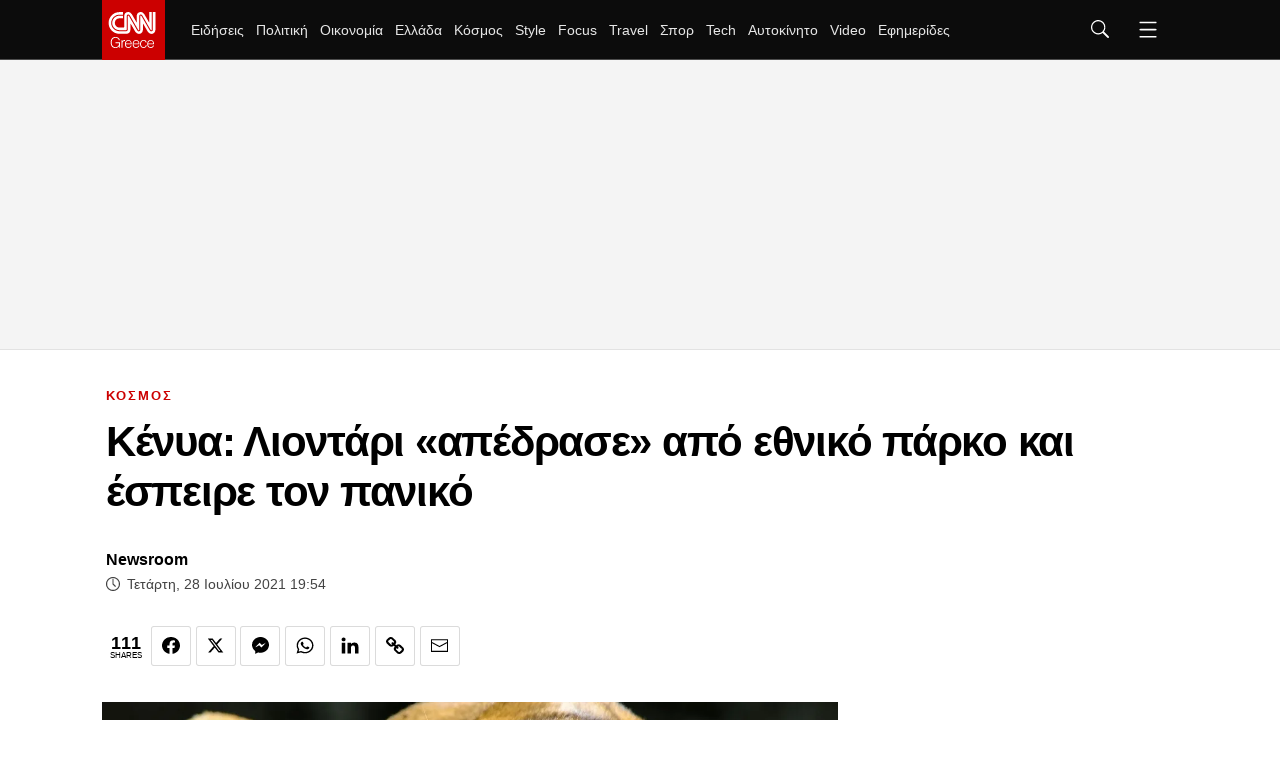

--- FILE ---
content_type: text/html; charset=utf-8
request_url: https://www.cnn.gr/kosmos/story/275953/kenya-liontari-apedrase-apo-ethniko-parko-kai-espeire-ton-paniko
body_size: 47439
content:
<!DOCTYPE HTML>
<html lang="el">
<head>
	<meta charset="utf-8" />
	<base href="https://www.cnn.gr/kosmos/story/275953/kenya-liontari-apedrase-apo-ethniko-parko-kai-espeire-ton-paniko" />
	<meta name="author" content="Newsroom" />
	<meta name="robots" content="index, follow, max-image-preview:large" />
	<meta name="thumbnail" content="https://img.cnngreece.gr/img/1290/max/80/2021/07/28/lion-4328196_1920.jpg?t=4cu-FXrD9D_wtlApswbxhg" />
	<meta name="viewport" content="width=device-width, initial-scale=1" />
	<meta name="google-site-verification" content="ZmBfgOk6gl73HSTVSlNlk0GnBCD-WPDYBQJk0FzEA9k" />
	<meta property="news:tags" content="15410,10018,17614,84586,84585" />
	<meta name="description" content="Ένα λιοντάρι έσπειρε τον πανικό σε μια συνοικία του Ναϊρόμπι, σε ώρα αιχμής σήμερα το πρωί, αφότου απέδρασε από το εθνικό πάρκο της πρωτεύουσας της Κένυας." />
	<meta name="generator" content="Joomla! - Open Source Content Management" />
	<title>Κένυα: Λιοντάρι «απέδρασε» από εθνικό πάρκο και έσπειρε τον πανικό - CNN.gr</title>
	<link href="https://www.cnn.gr/kosmos/story/275953/kenya-liontari-apedrase-apo-ethniko-parko-kai-espeire-ton-paniko" rel="canonical" />
	<link href="https://img.cnngreece.gr/assets/device/icon-72x72.png" rel="apple-touch-icon" sizes="72x72" />
	<link href="https://img.cnngreece.gr/assets/device/icon-120x120.png" rel="apple-touch-icon" sizes="120x120" />
	<link href="https://img.cnngreece.gr/assets/device/icon-114x114.png" rel="apple-touch-icon" sizes="114x114" />
	<link href="https://img.cnngreece.gr/assets/device/icon-144x144.png" rel="apple-touch-icon" sizes="144x144" />
	<link href="https://img.cnngreece.gr/assets/device/icon-144x144-precomposed.png" rel="apple-touch-icon-precomposed" sizes="144x144" />
	<link href="https://img.cnngreece.gr/assets/device/icon-152x152.png" rel="apple-touch-icon" sizes="152x152" />
	<link href="https://img.cnngreece.gr/assets/device/icon-180x180.png" rel="apple-touch-icon" sizes="180x180" />
	<link href="https://www.cnn.gr/manifest.json" rel="manifest" crossorigin="use-credentials" />
	<link href="https://img.cnngreece.gr/assets/device/icon-32x32.png" rel="shortcut icon" sizes="32x32" type="image/png" />
	<link href="https://img.cnngreece.gr" rel="preconnect" />
	<script src="https://static.cnngreece.gr/scripts/0.4.20/main/js/site/main.min.js" defer></script>
	<meta property="og:site_name" content="CNN.gr"/>
	<meta property="og:url" content="https://www.cnn.gr/kosmos/story/275953/kenya-liontari-apedrase-apo-ethniko-parko-kai-espeire-ton-paniko"/>
	<meta property="og:title" content="Κένυα: Λιοντάρι «απέδρασε» από εθνικό πάρκο και έσπειρε τον πανικό"/>
	<meta property="og:type" content="article"/>
	<meta property="og:locale" content="el_GR"/>
	<meta property="og:description" content="H Υπηρεσία Άγριας Ζωής της Κένυας κατάφερε να ακινητοποιήσει το ζώο #CNNgrNews"/>
	<meta property="og:image" content="https://img.cnngreece.gr/img/1200/630/90/2021/07/28/facebooklion-4328196_1920-og.jpg?t=tUrGGlM6AqfXG2EQIqCxdA"/>
	<meta property="og:image:width" content="1200"/>
	<meta property="og:image:height" content="630"/>
	<meta property="article:publisher" content="https://www.facebook.com/cnn.greece"/>
	<meta property="article:published_time" content="2021-07-28T19:54:00+03:00"/>
	<meta property="article:modified_time" content="2021-07-28T19:20:03+03:00"/>
	<meta property="article:section" content="ΚΟΣΜΟΣ"/>
	<meta property="article:tag" content="ΛΙΟΝΤΑΡΙ"/>
	<meta property="article:tag" content="ΚΕΝΥΑ"/>
	<meta property="article:tag" content="ΕΙΔΗΣΕΙΣ"/>
	<meta property="article:tag" content="ΕΙΔΗΣΕΙΣ ΤΩΡΑ"/>
	<meta property="article:tag" content="CNN ΕΙΔΗΣΕΙΣ"/>
	<meta property="twitter:card" content="summary_large_image"/>
	<meta property="twitter:site" content="@CNNgreece"/>
	<meta property="twitter:domain" content="https://www.cnn.gr"/>
	<meta property="twitter:creator" content="@CNNgreece"/>
	<meta property="twitter:title" content="Κένυα: Λιοντάρι «απέδρασε» από εθνικό πάρκο και έσπειρε τον πανικό"/>
	<meta property="twitter:description" content="Ένα λιοντάρι έσπειρε τον πανικό σε μια συνοικία του Ναϊρόμπι, σε ώρα αιχμής σήμερα το πρωί, αφότου απέδρασε από το εθνικό πάρκο της πρωτεύουσας της Κένυας."/>
	<meta property="twitter:image" content="https://img.cnngreece.gr/img/1290/max/80/2021/07/28/lion-4328196_1920.jpg?t=4cu-FXrD9D_wtlApswbxhg"/>
	<meta property="twitter:url" content="https://www.cnn.gr/kosmos/story/275953/kenya-liontari-apedrase-apo-ethniko-parko-kai-espeire-ton-paniko"/>
	<script type="application/ld+json">{"@context":"https://schema.org","@type":"NewsArticle","headline":"Κένυα: Λιοντάρι «απέδρασε» από εθνικό πάρκο και έσπειρε τον πανικό","datePublished":"2021-07-28T19:54:00+03:00","dateModified":"2021-07-28T19:54:00+03:00","alternativeHeadline":"Κένυα: Λιοντάρι «απέδρασε» από εθνικό πάρκο και έσπειρε τον πανικό (vid)","image":{"@type":"ImageObject","url":"https://img.cnngreece.gr/img/1290/max/80/2021/07/28/lion-4328196_1920.jpg?t=4cu-FXrD9D_wtlApswbxhg","width":2300,"height":1295},"author":{"@type":"NewsMediaOrganization","name":"CNN Greece","url":"https://www.cnn.gr","logo":{"@type":"ImageObject","url":"https://cdn.cnngreece.gr/media/shared/cnn-greece-logo.png","width":"298","height":"60"}}}</script>
	<meta property="fb:app_id" content="261919917651938" />
	<meta property="fb:pages" content="1462467174050685" />
	<script type="application/json" class="joomla-script-options new">
{"modules":[{"name":"Global","options":[]},{"name":"Cmp","options":{"google":true,"prebid":true,"png":true,"tempo":true,"exitbee":true,"butterfly":false,"agora":false,"preroll":true,"groupm":true,"unilever":true,"nielsen":false,"smartAdserver":true}},{"name":"RFVTracker","options":{"recencyScores":[[15,30],[8,14],[2,7],[0,1]],"frequencyScores":[[1,1],[2,4],[5,9],[10,1000000]],"volumeScores":[[1,4],[5,9],[10,19],[20,1000000]]}}]}
</script>
	<script type="application/json" class="js-modules">
{"modules":[{"name":"Global","options":[]},{"name":"Cmp","options":{"google":true,"prebid":true,"png":true,"tempo":true,"exitbee":true,"butterfly":false,"agora":false,"preroll":true,"groupm":true,"unilever":true,"nielsen":false,"smartAdserver":true}},{"name":"RFVTracker","options":{"recencyScores":[[15,30],[8,14],[2,7],[0,1]],"frequencyScores":[[1,1],[2,4],[5,9],[10,1000000]],"volumeScores":[[1,4],[5,9],[10,19],[20,1000000]]}}]}
</script>

	
	<script type="application/ld+json">{
		"@context": "https://schema.org",
		"@id": "https://www.cnn.gr/kosmos/story/275953/kenya-liontari-apedrase-apo-ethniko-parko-kai-espeire-ton-paniko#webpage",
		"@type": "WebPage",
		"url": "https://www.cnn.gr/kosmos/story/275953/kenya-liontari-apedrase-apo-ethniko-parko-kai-espeire-ton-paniko"
	}</script>

	
	
	<style>
	body #onesignal-popover-container,
	body #onesignal-slidedown-container { z-index: 100000 !important; }
	</style>

		<style>
		@charset "UTF-8";html,body,div,span,applet,object,iframe,blockquote,pre,a,abbr,acronym,address,big,cite,code,del,dfn,img,ins,kbd,q,s,samp,small,strike,strong,tt,var,b,u,i,center,dl,dt,dd,ol,ul,li,fieldset,form,label,legend,table,caption,tbody,tfoot,thead,tr,th,td,article,aside,canvas,details,embed,figure,figcaption,footer,header,hgroup,menu,nav,output,ruby,section,summary,time,mark,audio,video{margin:0;padding:0;border:0;font-size:100%;vertical-align:baseline}article,aside,details,figcaption,figure,footer,header,hgroup,menu,nav,section{display:block}ol,ul{list-style:none}blockquote,q{quotes:none}img{max-width:100%;height:auto}table{border-collapse:collapse;border-spacing:0}body{font-family:"Roboto","Helvetica Neue","Arial",sans-serif;text-rendering:optimizeLegibility;-webkit-font-smoothing:antialiased;font-size:16px;line-height:1.6;background:#fff;color:#000;padding:0}a:link,a:visited,a:active{text-decoration:none}a:focus{outline:0}p{margin:0;padding:0}input:focus{outline:none}.grid-row:after{content:'.';display:block;height:0;visibility:hidden;clear:both}.p10{padding:10px}.p10-0{padding:10px 0}.p10-20{padding:10px 20px}.p20{padding:20px}.p20-10{padding:20px 10px}.p30-0-0{padding:30px 0 0}.p5-10{padding:5px 10px}.p0-15{padding:0 15px}.pr-10{padding-right:10px}.pl-10{padding-left:10px}.clr{clear:both;display:block}.clr-sm{clear:both;display:none}.clr-md{clear:both;display:none}.clr-lg{clear:both;display:none}.hide-md{display:none}@media screen and (min-width:300px){.sm1,.sm2,.sm25,.sm3,.sm33,.sm34,.sm35,.sm4,.sm5,.sm6,.sm66,.sm7,.sm75,.sm8,.sm9,.sm10,.sm11,.sm12{float:left;box-sizing:border-box}.sm1{width:10%}.sm2{width:20%}.sm25{width:25%}.sm3{width:30%}.sm33{width:33.33%}.sm34{width:34%}.sm35{width:35%}.sm4{width:40%}.sm5{width:50%}.sm6{width:60%}.sm66{width:66.66%}.sm7{width:70%}.sm75{width:75%}.sm8{width:80%}.sm9{width:90%}.sm10{width:100%}}@media screen and (min-width:300px) and (max-width:767px){.clr-sm{display:block}}@media screen and (min-width:768px){.md1,.md2,.md25,.md3,.md33,.md34,.md35,.md4,.md5,.md6,.md66,.md7,.md75,.md8,.md9,.md10,.md11,.md12,.md14{float:left;box-sizing:border-box}.md1{width:10%}.md14{width:14.2%}.md2{width:20%}.md25{width:25%}.md3{width:30%}.md33{width:33.33%}.md34{width:34%}.md35{width:35%}.md4{width:40%}.md5{width:50%}.md6{width:60%}.md66{width:66.66%}.md7{width:70%}.md75{width:75%}.md8{width:80%}.md9{width:90%}.md10{width:100%}}@media screen and (min-width:768px) and (max-width:1023px){.clr-md{display:block}}@media screen and (min-width:1024px){.lg1,.lg2,.lg25,.lg3,.lg33,.lg34,.lg35,.lg4,.lg5,.lg6,.lg66,.lg7,.lg75,.lg8,.lg9,.lg10,.lg11,.lg12,.lg14,.lg16{float:left;box-sizing:border-box}.lg1{width:10%}.lg14{width:14.2%}.lg16{width:16.6%}.lg2{width:20%}.lg25{width:25%}.lg3{width:30%}.lg33{width:33.33%}.lg34{width:34%}.lg35{width:35%}.lg4{width:40%}.lg5{width:50%}.lg6{width:60%}.lg66{width:66.66%}.lg7{width:70%}.lg75{width:75%}.lg8{width:80%}.lg9{width:90%}.lg10{width:100%}.hide-md{display:block}.lg-right{float:right}}@media screen and (min-width:1024px) and (max-width:1100px){.clr-lg{clear:both;display:block}}body.site{background:#fff;position:static}.page{min-width:280px;margin:0 auto}.homepage-title{position:absolute;top:-1000px}html.overflow body{height:100%;overflow:hidden}.section{margin:auto;padding:1px 16px 16px;background:#fff;box-sizing:border-box;position:relative}.screen{max-width:1100px;margin:auto}.section.gap{padding-top:32px}.section-details{margin:0 0 20px}.section-head{border-bottom:3px solid #f1f1f1}.section-head .section-title{display:inline-block;position:relative;font-size:1.2em;letter-spacing:.12em;font-weight:700;line-height:1;padding:12px 0;margin:0;color:#000}.section-head .section-title a{color:inherit}.section-head .section-title:after{content:'';background:#c00;display:block;position:absolute;left:0;bottom:-3px;height:3px;width:40px;transition:width .3s ease;-ms-transition:width .3s ease;-moz-transition:width .3s ease;-webkit-transition:width .3s ease}.section-head .section-title:hover:after{width:100%}.section-desc{padding:12px 0 0}.section-nav{overflow-x:auto;white-space:nowrap;-webkit-overflow-scrolling:touch}.section-nav ul{display:block;height:32px;padding:12px 0 0;margin:0}.section-nav ul li{display:inline-block;padding:0;margin:0;height:17px;letter-spacing:-.01em;margin-right:-2px}.section-nav li a{display:block;padding:0 10px;font-size:.85em;font-weight:500;line-height:14px;height:14px;border-left:1px solid #ddd}.section-nav li a:link,.section-nav li a:visited{text-decoration:none;color:#262626}.section-nav li a:hover{color:#c00}.section-nav li.first a{border:0;padding-left:0}.page-details{margin:0 0 20px}.page-head{border-bottom:3px solid #f1f1f1}.page-head .page-title{display:inline-block;position:relative;font-size:2em;letter-spacing:-.02em;font-weight:500;line-height:1;padding:12px 0;margin:0;color:#000}.page-head .page-title:after{content:'';background:#c00;display:block;position:absolute;left:0;bottom:-3px;height:3px;width:60px}.page-desc{padding:12px 0 0}.page-nav{overflow-x:auto;white-space:nowrap;-webkit-overflow-scrolling:touch}.page-nav ul{display:block;height:32px;padding:12px 0 0;margin:0}.page-nav ul li{display:inline-block;padding:0;margin:0;height:17px;letter-spacing:-.01em;margin-right:-2px}.page-nav li a{display:block;padding:0 10px;font-size:.85em;font-weight:500;line-height:14px;height:14px;border-left:1px solid #ddd}.page-nav li a:link,.page-nav li a:visited{text-decoration:none;color:#262626}.page-nav li a:hover{color:#c00}.page-nav li.first a{border:0;padding-left:0}.block-head{margin:0 0 20px;border-bottom:3px solid #f1f1f1}.block-head .block-title{display:inline-block;position:relative;font-size:1.1em;letter-spacing:.12em;font-weight:700;line-height:1;padding:12px 0;margin:0;color:#000}.block-head .block-title a{color:inherit}.block-head .block-title:after{content:'';background:#c00;display:block;position:absolute;height:3px;width:40px;left:0;bottom:-3px;transition:width .3s ease;-ms-transition:width .3s ease;-moz-transition:width .3s ease;-webkit-transition:width .3s ease}.block-head .block-title:hover:after{width:100%}.block-text{margin:1em 0}.block-teaser{margin:1em 0 2em}.block-teaser p.elections-teaser{margin:0 0 1em;border-bottom:3px solid #f1f1f1;position:relative;display:block;font-size:1.1em;--letter-spacing:.12em;font-weight:700;line-height:1;padding:12px 0;margin:0;color:#000}.block-teaser p.elections-teaser:after{content:'';background:#c00;display:block;position:absolute;height:3px;width:40px;left:0;bottom:-3px;transition:width .3s ease;-ms-transition:width .3s ease;-moz-transition:width .3s ease;-webkit-transition:width .3s ease}.main-text .block-teaser ul{margin-top:1em}.block-teaser{margin:1em 0 2em}.block-teaser p.topic-teaser{margin:0 0 1em;border-bottom:3px solid #f1f1f1;position:relative;display:block;font-size:1.1em;--letter-spacing:.12em;font-weight:700;line-height:1;padding:12px 0;margin:0;color:#000}.block-teaser p.topic-teaser:after{content:'';background:#c00;display:block;position:absolute;height:3px;width:40px;left:0;bottom:-3px;transition:width .3s ease;-ms-transition:width .3s ease;-moz-transition:width .3s ease;-webkit-transition:width .3s ease}.theme-dark{padding-bottom:24px}.theme-dark{background:#0c0c0c;color:#f2f2f2}.theme-dark .section-head{border-color:#4d4d4d}.theme-dark .section-title{color:#fff}.theme-dark .section-nav li a{color:#f2f2f2}.theme-dark .section-nav li.active a,.theme-dark .section-nav li a:hover{color:#c00}.theme-dark .item-link{border-color:#4d4d4d}.theme-dark .item-info{color:#f2f2f2}.theme-dark .page-head{border-color:#4d4d4d}.theme-dark .page-head .page-title{color:#fff}.theme-dark .page-nav li a:link,.theme-dark .page-nav li a:visited{text-decoration:none;color:#f2f2f2}.theme-dark .page-nav li a:hover{color:#c00}.theme-black{background:#000}.block-read-more{margin:.5em 0}.block-read-more a{display:block;border-radius:125px;background:#e6e6e6;color:#222;line-height:1.5em;padding:.4em;text-align:center;font-weight:700;font-size:.8em}.block-read-more a:hover{background:#c00;color:#fff}.wide-banner{padding:.1px 0;box-shadow:inset 0 -1px 0 0 #e2e2e2;background:#f4f4f4;position:relative}.elegant .wide-banner{background:#fff;box-shadow:none}.wide-banner iframe{margin:20px auto}.breaking-news-section{background:#c00;padding:1px 0;margin-top:-1px}.breaking-news{color:#fff;padding:0 16px}.breaking-news .breaking-news-title{font-size:1em;line-height:1.5;color:#fff;display:block;padding:0;margin:0}.breaking-news a{color:#fff;padding:10px 2px;display:block}.breaking-news a:hover{text-decoration:underline}.elegant .breaking-news-section{display:none}.hot-tags{padding:22px 16px 12px;position:relative;overflow-x:auto;white-space:nowrap;-webkit-overflow-scrolling:touch}.hot-tags ul{display:flex;flex-direction:row;align-items:center;height:32px;padding:0;margin:0;scrollbar-width:none}.hot-tags::-webkit-scrollbar{display:none}.hot-tags ul li{padding:0;margin:0;height:32px;letter-spacing:-.01em;flex:0 0 auto}.hot-tags li a{padding:0 12px;font-size:.85em;font-weight:500;line-height:14px}.hot-tags li:before{content:'';display:inline-block;height:12px;border-left:1px solid #ddd}.hot-tags li a:link,.hot-tags li a:visited{text-decoration:none;color:#262626}.hot-tags li a:hover{color:#c00}.hot-tags ul li span{font-size:.8rem;font-weight:800;line-height:14px;height:14px;color:#c00;margin-right:16px}.hot-tags li.first a{padding-left:0}.hot-tags li.first:before{content:none}.hot-tags li.with-img{margin-right:20px}.hot-tags li img{max-width:130px;height:auto}.featured-section{margin-bottom:24px}.featured-item{margin-left:-16px;margin-right:-16px}.latest-news .block-head{margin-bottom:5px}.podcast-info{background:#0c0c0c;margin:1em 0 2em}.podcast-info .podcast-media{padding:1em 1em 0 1em}.podcast-info .podcast-media img{display:block;max-width:100%;height:auto}.podcast-details{padding:1em;color:#fff}.podcast-details .page-title{font-size:1.725em}.podcast-details h3{font-size:.76em;font-weight:700;color:#A2A3A7}.podcast-main{margin-top:2em}.pod-episode{margin-top:2em;position:relative}.pod-episode .pseudo-link{position:absolute;top:0;left:0;bottom:0;right:0;overflow:hidden;text-indent:200%;white-space:nowrap;background:rgba(0,0,0,0)}.pod-episode-media img{max-width:100%;height:auto}.pod-episode-details{padding:1em 0}.pod-episode-title{font-size:1.275em;line-height:1.32;font-weight:700;letter-spacing:-.02em;margin:0}.pod-episode-title a{color:#000}.pod-episode-title a:hover{color:#c00}.pod-episode-desc{margin:1em 0}.pod-episode-date{display:inline-block;vertical-align:top;font-size:.75em;font-weight:400;line-height:2;color:#444;display:block;margin-top:5px}.pod-episode-duration{display:inline-block;background:#000;padding:.1em .8em;color:#fff;font-size:.8em;border-radius:1em}.pod-episode-latest{display:inline-block;background:#c00;padding:.1em .8em;color:#fff;font-size:.8em;border-radius:1em;font-weight:700}.promoboxes{display:grid;row-gap:1em}.promobox{position:relative;overflow:hidden;margin:0}.promobox .promo-link{display:block;min-height:15em;background-size:cover;background-repeat:no-repeat;background-position:50% 50%;overflow:hidden;box-sizing:border-box}.promobox .promobox-background{position:absolute;top:0;left:0;right:0;bottom:0}.promobox .promobox-background img{width:100%;height:100%;object-fit:cover}.promobox .promobox-background:before{content:'';display:block;position:absolute;top:0;right:0;bottom:0;left:0}.promobox.shade-black .promobox-background:before{background:rgba(0,0,0,.5)}.promobox.shade-black .promo-link:hover .promobox-background:before{background:rgba(0,0,0,.7)}.promobox.shade-blue .promobox-background:before{background:rgb(8 41 108 / 50%)}.promobox.shade-blue .promo-link:hover .promobox-background:before{background:rgb(8 41 108 / 70%)}.promobox.shade-red .promobox-background:before{background:rgba(128,0,32,.5)}.promobox.shade-red .promo-link:hover .promobox-background:before{background:rgba(128,0,32,.7)}.promobox.shade-green .promobox-background:before{background:rgba(9,121,105,.5)}.promobox.shade-green .promo-link:hover .promobox-background:before{background:rgba(9,121,105,.7)}.promobox .promo-media{position:absolute;top:1.2em;right:1.2em;right:0;width:10em;height:10em;--border-radius:50%;overflow:hidden;--box-shadow:-20px 20px 16px #00000033}.promobox .promo-media img{position:absolute;top:50%;left:50%;transform:translate(-50%,-50%);height:100%;width:auto;max-width:none;transition:all .2s}.promobox a{display:block;height:100%;position:relative}.promobox a:hover .promo-media img{height:100%}.promobox .promo-info{position:relative;padding:1em 10em 6em 1em;height:100%;box-sizing:border-box}.promobox .promo-title{color:#fff;font-size:1.25em;line-height:1.3;font-weight:800}.promobox .promo-headline{color:#fff;font-size:1em;margin-top:.5em}.promobox .promobox-sponsor{position:absolute;bottom:1em;left:2em;color:#fff}.sponsor{display:inline-flex;flex-direction:row;align-items:center;font-size:.75em}.sponsor img{margin-left:1em;max-width:10.65em;max-height:5.325em;width:auto;height:auto}.area-sponsor{padding:.3rem 1rem 1rem}.b-grid .grid-items{display:grid;gap:1rem}.c-grid .grid-items{display:grid;gap:1rem}.featured-tag-page .page-title,.featured-tag-page .section-title{font-family:system-ui,-apple-system,BlinkMacSystemFont,'Segoe UI',Roboto,Oxygen,Ubuntu,Cantarell,'Open Sans','Helvetica Neue',sans-serif;font-weight:900}.is-featured-tag .section.featured-section{padding-top:4em}.is-featured-tag .page-head{border-bottom:0}.focus-page-head.section{padding:0}.focus-page-head .page-title:after{content:none}.focus-page-head{background-repeat:no-repeat;background-size:cover}.focus-page-head .page-details{margin:0 auto}.focus-page-head .page-title{padding-left:4rem;display:flex;align-items:center;font-size:2.875rem;gap:.5rem}.focus-page-head .page-title svg{fill:white}.focus-page-head .sponsor{padding:.5em 1em .5em 4rem}.focus-page .box .item-info{max-width:768px}.is-focus-section .theme-dark .section{background:none}.homecasts-section{margin:2rem 0 3rem;padding:2rem 0 1rem;--background:#f5f5f7}.shelf-container{padding-top:1rem;max-width:calc(1100px + 44px);margin:auto}@media screen and (min-width:1400px){.homecasts-section .shelf-container{max-width:calc(1360px + 44px)}}.homecast{display:flex;flex-direction:column;height:100%}.homecast img{border-radius:6px}.homecast-details{flex:1 1 auto}.homecast-details .item-title{line-height:1.325;font-weight:700;letter-spacing:-.03em;font-size:1.15rem}.homecast-details .item-title a{color:black}.homecast-title{color:#c00;font-weight:700;font-size:1.1rem}.homecast-episode-number{padding:1rem 0 .4rem;color:#c00;font-weight:700;font-size:.85rem}.homecast-providers-list{padding:0;margin:0;margin-top:2rem;height:2.5rem;overflow:hidden;position:relative;z-index:40;background:white;border-top:1px solid black;font-size:.85rem;letter-spacing:1px;font-weight:700;margin-bottom:120px}.homecast-providers-list li{padding:0;margin:0;height:2.5rem;display:flex;align-items:center;border:1px solid black;border-top:0;box-sizing:border-box;background:white}.homecast-providers-list .dropdown-option{display:none}.homecast-providers-list span{cursor:default}.homecast-providers-list:hover{overflow:visible}.homecast-providers-list:hover .dropdown-option{display:flex}.dropdown-text{text-decoration:none;padding:0 1rem;display:flex;flex:1 1 auto}.homecast-providers-list a{color:black}.homecast-providers-list a:hover{background:black;color:white;height:100%;align-items:center}.homecast span.dropdown-arrow{display:flex;padding:0 .7rem;border-left:1px solid black;height:100%;align-items:center}.homecast-providers-list svg{transform:rotate(90deg);transition:all .5s}.homecast-providers-list:hover svg{transform:rotate(270deg)}.itemid-436 .page-head{border:0;text-align:left}.itemid-436 .page-title:after{content:none}.latest-podcasts{margin-bottom:3em}.latest-podcasts h3{font-size:1.325em}.latest-podcasts .main-episode-title{font-size:1.375em}.latest-podcasts .main-episode-title a{color:inherit}.podcasts-grid{display:grid;grid-template-columns:1fr 1fr;gap:2em}.list-podcast-block .podcast-image img{display:block;border-radius:8px}.list-podcast-block h3{font-size:1rem;font-weight:400}.list-podcast-block h3 a{color:white}#module-252 .powered-sponsor{color:#e22219}@media screen and (min-width:580px){.b-grid .grid-items{grid-template-columns:repeat(2,1fr)}.c-grid .grid-items{grid-template-columns:repeat(2,1fr)}}@media screen and (max-width:700px){.floating-player{background:#000;padding:16px;color:#fff;margin-bottom:24px}.floating-player .mobile-headline{display:block}.floating-player .video-player-toggler{display:none}.floating-player #sticky-video-player{position:relative;padding-bottom:56.25%}.floating-player #sticky-video-player iframe{position:absolute;top:0;width:100%;height:100%}}@media screen and (min-width:701px){.floating-player .mobile-headline{display:none}.floating-player{background:#000;width:420px;height:385px;position:fixed;z-index:90;bottom:-345px;right:0;-webkit-transition:bottom .1s ease-in-out;-o-transition:bottom .1s ease-in-out;transition:bottom .1s ease-in-out;box-shadow:-2px -6px 10px rgba(0,0,0,.3)}.floating-player iframe{display:none}.floating-player.opened{bottom:0}.floating-player.opened iframe{display:block}.floating-player .video-player-toggler{cursor:pointer;position:relative;display:block;background:#c00;color:#fff;padding:0 12px 0 55px;height:40px;line-height:40px}.video-play-button{display:block;position:absolute;z-index:10;left:24px;top:20px;box-sizing:content-box;width:8px;height:11px;border-radius:50%;padding:4px 5px 4px 7px;transform:translateX(-50%) translateY(-50%)}.video-play-button:before{content:"";position:absolute;z-index:0;left:50%;top:50%;transform:translateX(-50%) translateY(-50%);display:block;width:30px;height:30px;background:#e0dc2f;border-radius:50%;animation:pulse-border 1500ms ease-out infinite}.video-play-button:after{content:"";position:absolute;z-index:1;left:50%;top:50%;transform:translateX(-50%) translateY(-50%);display:block;width:20px;height:20px;background:#e0dc2f;border-radius:50%;transition:all 200ms}.video-play-button span{display:block;position:relative;top:1px;z-index:3;width:0;height:0;border-left:8px solid #c31a20;border-top:5px solid transparent;border-bottom:5px solid transparent}.video-close-button{display:none;position:absolute;z-index:10;left:24px;top:17px;transform:translateX(-50%) translateY(-50%)}.video-close-button:before{content:'';display:block;width:10px;height:10px;border-top:2px solid #e0dc2f;border-right:2px solid #e0dc2f;-moz-transform:rotate(135deg);-webkit-transform:rotate(135deg);transform:rotate(135deg)}.floating-player.opened .video-play-button{display:none}.floating-player.opened .video-close-button{display:block}.latest-podcasts .items-block{display:grid;grid-template-columns:repeat(2,1fr);gap:2em}.podcasts-grid{grid-template-columns:repeat(4,1fr)}}@media screen and (min-width:768px) and (max-width:1023px){.section{padding:0}.md-pack{display:flex}.md-main{flex:1 1 64%;max-width:64%}.md-side{flex:1 1 36%;max-width:36%}.md-side .latest-news{overflow-x:hidden}.md-side .latest-news .items-block{max-height:400px;overflow:hidden;overflow-y:auto;margin-right:-17px;padding-right:18px;-webkit-overflow-scrolling:touch}.md33 .cd{font-size:.85em}}@media screen and (min-width:768px){.grow{margin-left:-12px;margin-right:-12px}.gtr{padding:0 12px}.b-grid{padding:0 12px}.b-grid .grid-items{grid-template-columns:repeat(3,1fr);gap:1.5rem}.c-grid{padding:0 12px}.c-grid .grid-items{gap:1.5rem}.page-details{margin:0 12px 12px}.section-details{margin:0 12px 12px}.flex-main .block-details{margin:0 12px 12px}.md-section-spacer{padding:26px 0}.grid-x4 .grid-items{display:grid;grid-template-columns:1fr 1fr 1fr 1fr;gap:1em}.market-widget{margin:0 12px 24px}.featured-section.theme-dark{padding-top:24px}.podcast-info{display:grid;grid-template-columns:18.75em 1fr}.podcast-info .podcast-media{padding:0}.podcast-details{padding:1.6em}.podcast-details .page-title{font-size:2em;margin:0;padding:0 0 .3em}.pod-episode{display:grid;grid-template-columns:15em 1fr;margin-top:1em}.pod-episode-details{padding:.1em 0 .1em 1.5em}.pod-episode-desc{font-size:.9em}.promobox{margin:0}.promobox .promo-link{min-height:18.75em}.promobox .promo-media{width:12em;height:12em;top:2em;right:2em}.promobox .promo-info{padding:2em 17em 6em 1.5em}.promobox .promo-title{font-size:1.5em;line-height:1.3}.promobox .promo-headline{font-size:1.15em}.in-sidebar .promoboxes{margin-top:2em}.in-sidebar .promobox{min-height:37.5em;margin:0}.in-sidebar .promobox .promo-info{padding:17em 2em 6em 1.5em}.in-sidebar .promobox-sponsor{right:2em;text-align:center}.in-sidebar .promobox-sponsor .sponsor{flex-direction:column}.in-sidebar .promobox-sponsor img{margin:.4em auto 0}.focus-page-head .page-head{display:flex;gap:2em}.focus-page-head .sponsor{padding-left:.5em}}@media screen and (min-width:1024px){.page-details{margin:0 12px 36px}.page-details{text-align:center}.page-details .page-title:after{left:50%;transform:translateX(-50%)}.section-details{margin:0 12px 20px}.section-details.in-center{text-align:center}.section-details.in-center .section-title:after{left:50%;transform:translateX(-50%)}.section-details.in-center .main-section h1.section-title{font-size:1.8em}.section-nav li.first a{border:0;padding-left:10px}.wide-banner .ad-unit{height:290px}.wide-banner .ad-unit>div{position:sticky;top:70px}.breaking-news .breaking-news-title{font-size:.9em}.latest-news .block-head .block-title{padding-top:5px;font-size:1em}.featured-item{margin:auto}.area-sponsor{text-align:center}.area-sponsor .powered-sponsor{margin-left:-76px}#module-252 .section-title{font-size:2em}.flex-pack{position:relative;display:flex;display:-webkit-flex;width:100%;max-width:100%;box-sizing:border-box;flex-direction:row;padding-right:324px}.flex-pack .flex-main{width:100%;box-sizing:border-box}.flex-pack .flex-side{width:324px;box-sizing:border-box;margin-right:-324px}.flex-pack .flex-side .side-block{width:300px;margin:auto;padding-bottom:24px}.flex-pack .flex-side .side-rail{min-height:1000px}.flex-pack .flex-side .side-last{position:sticky;top:70px}.item-page .flex-side .side-block{margin-left:24px}.flex-row{display:flex}.flex-row .fixed-col{flex:0 0 300px}.flex-row .grid-col{flex:1 1 auto}.flex-col{display:flex;flex-direction:column;min-height:100%}.flex-col .card{flex:1 1 auto}.flex-col .box{flex:1 1 auto}.grid-2 .promoboxes{display:flex;flex-direction:row;column-gap:1em;justify-content:center}.grid-2 .promobox{flex:1 1 50%;max-width:768px}}@media screen and (min-width:1400px){.wide-page .main-header{max-width:1360px}.wide-page .menu-section{max-width:1336px}.wide-page .screen{max-width:1360px}.wide-page .site-footer{max-width:1336px}.wide-page .hero-section .flex-pack{padding-right:400px}.wide-page .hero-section .flex-pack .flex-side{width:400px;margin-right:-400px}.wide-page .hero-section .mini .item-title{font-size:1em}.wide-page .cd .item-title{--font-size:1.075em}.wide-page .flex-row .fixed-col{flex:1 1 30%}.wide-page .flex-row .grid-col{flex:1 1 40%}.wide-page .c-grid .grid-items{grid-template-columns:repeat(3,1fr)}}.teaser-section{text-align:center;padding-top:24px}.teaser-section .screen{max-width:1026px}.teaser-section a{display:block}.teaser-section img{display:block;height:auto;max-width:100%;margin:auto}@media screen and (min-width:768px){.teaser-section img{display:block;width:100%}}.side .module{margin:0 0 20px 0}.opinions{margin-top:-1rem}.opinion{padding-bottom:1.5rem}.opinion .card-view{padding:1.5rem;margin-top:1rem}.opinion .author-name{display:block;margin-bottom:16px;font-weight:500;font-size:.9em;color:#c00;word-break:break-word}.opinion .item-author{padding:2rem 0 0;flex:0 0 auto}.opinion .author-avatar{width:100px;height:100px;margin:0}.opinion .author-avatar img{width:100px;height:100px}.opinion .card-view:before{transition:all .3s cubic-bezier(0,0,.5,1)}.opinion .card-view:before{content:'';display:block;border-radius:1rem;position:absolute;z-index:0;background:#f5f5f7;inset:0}.opinion:hover .card-view:before{box-shadow:0 0 0 6px rgb(239 239 245)}.main-section .search-box{border:1px solid #111;font-size:1.5em;margin:1em 0}.main-section .search-box .btn-arrow{display:none}.main-section .search-box .btn-icon{display:inline}.main-section .search-box .btn-icon svg{height:42px}.main-section .search-page{min-height:230px}.main-section .search-no-results{padding:32px;text-align:center}.campaign-head{padding-top:24px}.campaign-head h2{margin-top:0}.campaign-head a{display:inline-block}.campaign-head a img{display:block;text-decoration:none;height:auto}.campaign-head a img.cars-fasa,.campaign-head a img.cars-fasa{max-width:100%}.sustainable img{display:block}.sustainable .sustainable-mobile{margin-bottom:5px}.sustainable .sustainable-desktop{display:none}.sustainable .item-link{border-top:1px solid #d9d9d9}.sustainable .static{display:inline-block;float:right}@media screen and (min-width:768px){.sustainable{display:-webkit-box;display:-ms-flexbox;display:flex}.sustainable .sustainable-banner{-webkit-box-flex:0;-ms-flex:0 0 33.33%;flex:0 0 33.33%;padding:0 12px;-webkit-box-sizing:border-box;box-sizing:border-box}.sustainable .sustainable-mobile{display:none}.sustainable .sustainable-desktop{position:relative;height:100%;background-color:#0aad34;padding:20px 10px 96px;display:-webkit-box;display:-ms-flexbox;display:flex;-webkit-box-orient:vertical;-webkit-box-direction:normal;-ms-flex-direction:column;flex-direction:column;-webkit-box-align:center;-ms-flex-align:center;align-items:center;-webkit-box-pack:center;-ms-flex-pack:center;justify-content:center;-webkit-box-sizing:border-box;box-sizing:border-box}.sustainable .sustainable-footer{position:absolute;left:0;right:0;bottom:0}.sustainable .articles{display:inline-block}.sustainable .item-link{border-top:none}.sustainable .cd .item-media img{margin:0;width:100%;height:auto}.sustainable .cd .item-media{margin:0;width:100%;height:auto;float:none}.sustainable .static{position:absolute;bottom:0;right:0}}@media screen and (min-width:1024px){.sustainable .sustainable-banner{-ms-flex-preferred-size:25%;flex-basis:25%}.sustainable .static{position:relative}}.economy-section{background:#f5f5ef;margin:2em 0 3em}.economy-section .section-head .section-title:after{background:#00c59e}.economy-section .item-category{color:#00c59e}.economy-section .item-link:hover h3{color:#000}.economy-section .section-head{border-color:#D9D9D3}.economy-section .section-head .section-title{font-size:1.5em}.newsletter-section{margin:3em auto}.mobile-screens{padding:32px 0}.mobile-screens img{max-width:100%;height:auto;margin:auto;display:block;margin-bottom:32px;padding:42px 16px 50px;border:1px solid #ccc;border-radius:15px;box-sizing:border-box}.download-links{text-align:center}.widget-ads{padding:12px 10px}.gray-box{background:#f4f4f4;padding:24px}.trc_rbox_container .thumbs-feed-01-b .syndicatedItem .branding{color:#444}.trc_rbox_container .organic-thumbs-feed-01-c .branding{color:#444}.trc_rbox_container .thumbs-feed-01-a .syndicatedItem .branding{color:#444}.qc-cmp2-summary-buttons.qc-cmp2-summary-buttons.qc-cmp2-summary-buttons button:last-of-type{background:rgb(255,255,255);color:rgb(32,109,197);border:1px solid rgb(32,109,197)}.qc-cmp2-summary-buttons.qc-cmp2-summary-buttons.qc-cmp2-summary-buttons button:last-of-type:hover{background:rgb(32,109,197);border-color:rgb(32,109,197);color:rgb(255,255,255)}.menu-area-sticky{display:none}.menu-area-sticky{position:fixed;box-sizing:border-box;height:100vh;top:0;left:0;right:0;z-index:9;background-color:#0b0b0b;color:#e6e6e6;overflow-y:auto}.menu-opened .menu-area-sticky{display:block}.menu-section .logo{display:none}.menu-opened{position:absolute;overflow:hidden}.menu-section{max-width:1076px;margin:auto;padding:64px 16px}.menu-area{padding:20px 0}.menu-columns{margin:1em 0}.menu-grid{display:inline-block;margin:2em 0;width:48%;vertical-align:top;padding:0 0 0 3px}.menu-grid li{display:block;padding:6px 0;margin:0}.menu-grid li.parent{margin-bottom:.5em}.menu-grid a{text-decoration:none;color:rgb(230,230,230);display:inline-block;line-height:1.6em}.menu-grid a:hover{color:#fff;text-decoration:underline}.menu-grid li a{font-size:1.2em;font-weight:400}.menu-grid li.parent a{font-size:1.5em;font-weight:700}.search-box{overflow:hidden;background:#fff;border-radius:3px}.search-box form{display:block;padding-right:110px;position:relative;height:2em}.search-box input{border:0;height:2em;line-height:2em;padding:0 3em 0 1em;position:absolute;top:0;left:0;box-sizing:border-box;font-size:1em;display:block;width:100%}.search-box button{position:absolute;top:0;right:.5em;height:2em;line-height:2em;font-size:.9em;border:0;background:none;cursor:pointer;font-weight:700}.search-box button:hover{color:#c00}.search-box .btn-txt{display:none;margin-right:5px}.search-box .btn-icon{display:inline}.search-box .btn-icon svg{width:24px;height:25px;position:relative;top:2px}.search-box .btn-arrow{display:none}.search-box .btn-arrow svg{width:10px;height:10px}@media screen and (min-width:460px){.menu-grid{width:auto;min-width:170px}}@media screen and (min-width:960px){.search-box .btn-txt{display:inline}.search-box .btn-arrow{display:inline}.search-box .btn-icon{display:none}.search-box input{font-size:.9em}.menu-grid li{padding:4px 0}.menu-grid li a{font-size:.95em}.menu-grid li.parent a{font-size:1.3em}}.page-header{background:#0c0c0c;border-bottom:1px solid #4d4d4d;box-sizing:border-box;height:60px;position:relative;z-index:100}.main-header{box-sizing:border-box;margin:auto}.logo{display:block;float:left;width:63px;height:60px;background:#c00;margin:0}.logo svg{display:block;fill:#fff}.header-menu{display:block;height:60px;overflow:hidden;padding:0}.header-menu ul{display:block;padding-left:1em}.header-menu ul li{display:none;padding:0}.header-menu a{font-size:.9em;text-decoration:none;color:rgb(230,230,230);display:block;float:left;padding:0 2px;margin-left:8px;line-height:60px;font-weight:500}.header-menu a:hover{color:#fff}.header-menu ul li.menu-01{display:block}@media screen and (min-width:380px){.header-menu ul li.menu-02,.header-menu ul li.menu-03{display:block}}@media screen and (min-width:500px){.header-menu ul li.menu-04,.header-menu ul li.menu-05{display:block}}@media screen and (min-width:680px){.header-menu ul li.menu-06,.header-menu ul li.menu-07,.header-menu ul li.menu-08{display:block}}@media screen and (min-width:800px){.header-menu ul li.menu-09,.header-menu ul li.menu-10{display:block}}@media screen and (min-width:1024px){.header-menu ul li.menu-11,.header-menu ul li.menu-12,.header-menu ul li.menu-13{display:block}}.rich-menu{z-index:3;width:60px;height:60px;float:right;position:relative;cursor:pointer}.rich-menu svg{fill:#fff;position:absolute}.rich-menu .menu-close{display:none;top:20px;right:20px}.rich-menu .menu-open{display:block;top:18px;right:18px}.rich-menu.is-open .menu-close{display:block}.rich-menu.is-open .menu-open{display:none}.search-toggle{display:none;z-index:3;width:32px;height:60px;float:right;position:relative;cursor:pointer}.search-toggle .search-icon{display:block;top:17px;right:6px}.search-toggle svg{fill:#fff;position:absolute}.in-page-modal-cnt{position:fixed;top:95px;right:0;bottom:0;left:0;z-index:100;display:none}.in-page-modal{background:#fff;backface-visibility:hidden;overflow:auto;-webkit-overflow-scrolling:touch;height:100%}.menu-sitemap{display:none}.show-menu .menu-sitemap{display:block}@media screen and (min-width:768px){body.site{padding-top:60px}.page-header{width:100%;position:fixed;top:0}.search-toggle{display:block}}@media screen and (min-width:1180px){.wide-page .main-header{}.main-header{max-width:1100px;padding:0 12px}}.item-link{display:block;position:relative;overflow:hidden;text-decoration:none}.item-link:hover .item-title{color:#c00}.item-link.on-top{border:0}.item-media{position:relative;overflow:hidden}.item-media img{display:block}.item-media .item-media-labels{position:absolute;bottom:0;left:0}.item-media .item-label{display:none;float:left;background:#c00;color:#fff;padding:8px 10px 7px;font-weight:700;font-size:.9em;letter-spacing:.05em;height:23px}.item-media .icon-play{width:38px;height:38px;display:block;float:left;background:rgba(0,0,0,.5);background:#c00}.item-media .icon-play svg{fill:#fff;margin:7px auto 0;display:block}.item-media .icon-photo{width:38px;height:38px;display:block;float:left;background:rgba(0,0,0,.5);background:#c00}.item-media .icon-photo svg{fill:#fff;margin:8px auto 0;display:block}.item-info{color:#000}.item-info a{color:inherit;text-decoration:none}.item-info .item-label{font-weight:800;color:#c00}.links-tracker-container a.item-link .item-info{pointer-events:none}.links-tracker-container a.item-link .item-media{pointer-events:none}.item-category{color:#c00;font-weight:700;font-size:.75em;letter-spacing:.05em;display:inline-block;margin:0 12px 0 0;vertical-align:top;line-height:2}a.item-category{color:#c00}.item-title{font-size:1em;font-weight:500;line-height:1.4;color:inherit;margin:0;white-space:normal;word-break:break-word}.item-date{display:inline-block;vertical-align:top;font-size:.75em;font-weight:400;line-height:2;color:#444;display:block;margin-top:5px}.item-date svg{position:relative;top:1.5px;fill:#444;margin-right:3px}.item-time{font-size:.75em;font-weight:700;line-height:1.7;float:right;color:#c00;margin-left:1em}.item-intro{font-size:.9em;line-height:1.5;padding:.8em 0 0;margin-top:1em;color:#727272;position:relative}.item-card{display:flex;flex-direction:column;position:relative}.item-card .card-view{display:flex;flex-direction:column;flex:1 1 auto;position:relative}.item-card .card-box{display:flex;flex-direction:column;flex:1 1 auto;position:relative}.item-card .item-info{flex:1 1 auto}.item-card .item-title a:before{content:'';display:block;position:absolute;inset:0}.mini{padding-bottom:.8rem;border-top:1px #d9d9d9 solid}.mini .item-info{padding:.8rem 0 0}.mini .item-title{font-size:1.125rem;padding-right:1.2rem}.mini.i-0{border:0}@media screen and (min-width:768px){.mini{padding-bottom:7px}.mini .item-info{padding:7px 0 0;color:#262626}.mini .item-title{font-size:.925em;padding-right:5px}}@media screen and (min-width:1024px){.mini .item-title{font-size:.875em;letter-spacing:normal}}.cd{padding-bottom:18px;border-top:1px #d9d9d9 solid}.cd .item-media{width:6.25em;height:6.25em;float:left;margin:18px 12px 0 0}.cd .item-media img{width:11.25rem;height:auto;display:block;padding:0;max-width:none;margin-left:-2.5em}.cd .item-info{padding:18px 0 0}.cd.i-0{border-top:0}@media screen and (min-width:1024px){.cd{padding-bottom:12px}.cd .item-media{margin:14px 14px 0 0;width:120px}.cd .item-media img{margin-left:-30px}.cd .item-info{padding:10px 0 0}.cd .item-title{font-size:.94em;letter-spacing:-.01em;font-weight:400}.cd .item-title{display:-webkit-box;-webkit-line-clamp:3;-webkit-box-orient:vertical;overflow:hidden}}.card{padding-bottom:22px;font-size:18px;border-top:1px #d9d9d9 solid;padding-top:22px}.card .item-media img{width:100%;max-width:100%}.card .item-media .item-label{display:block}.card .item-info{padding:16px 1px 0}.card .item-intro:before{content:'';display:block;width:40px;height:3px;position:absolute;top:0;left:0;background:#c00}.card.i-0{border:0;padding-top:0;margin-top:0}.box .item-media{overflow:hidden;padding-top:90%;position:relative}.box .item-media img{position:absolute;top:0;height:100%;width:auto;max-width:none;left:50%;transform:translateX(-50%);transition:width .3s ease}.box .item-media:after{content:'';position:absolute;top:30%;bottom:0;left:0;right:0;background:linear-gradient(to bottom,transparent 0%,rgba(0,0,0,.9) 100%)}.box .item-info{position:absolute;bottom:0;left:0;right:0}.box .item-info{padding:20px 16px;color:#fff}.box .item-info .item-label{display:block;color:#fff;margin-left:16px;margin-bottom:10px;font-weight:400}.box .item-category{display:block;background:none;color:#fff;padding:8px 16px 7px 2px;margin-bottom:8px}.box .item-date{color:#fff;font-weight:700;display:none}.box .item-intro{color:#fff;display:none}.box:hover .item-title{text-decoration:underline;color:#fff}.elegant .box .item-info{text-align:center}.video-card .item-media-labels{top:0;right:0;z-index:2}.video-card .item-media-labels .icon-play{width:64px;height:64px;position:absolute;background:none;top:42%;left:50%;transform:translate(-50%,-50%);bottom:auto}.video-card .item-media-labels .icon-play svg{width:64px;height:64px}.v-card{padding-bottom:22px;font-size:18px}.v-card .item-media{aspect-ratio:16/9}.v-card .item-media img{width:100%;height:100%;object-fit:cover}.v-card .item-media .item-label{display:block}.v-card .item-info{padding:16px 1px 0}.v-card .item-intro:before{content:'';display:block;width:40px;height:3px;position:absolute;top:0;left:0;background:#c00}.z-card .item-media{aspect-ratio:9/15}.z-card .item-media img{width:100%;height:100%;object-fit:cover}.z-card .item-media:after{content:'';display:block;position:absolute;inset:0;background:linear-gradient(0deg,#000,transparent 50%)}.z-card .item-info{position:absolute;bottom:0;left:0;right:0;padding:1rem;min-height:8rem;display:flex;flex-direction:column;gap:10px;align-items:flex-start}.z-card .item-title{color:white}.z-card .item-category{background:#c00;color:white;padding:2px 1rem}.t-12 .item-title{font-size:.75em}.t-13 .item-title{font-size:.813em}.t-14 .item-title{font-size:.875em}.t-17 .item-title{font-size:1.065em;line-height:1.5;font-weight:500;letter-spacing:-.01em}.t-18 .item-title{font-size:1.125em;line-height:1.375;font-weight:500;letter-spacing:-.02em}.t-20 .item-title{font-size:1.275em;line-height:1.325;font-weight:700;letter-spacing:-.03em}.t-22 .item-title{font-size:1.375em;line-height:1.2;font-weight:700;letter-spacing:-.02em}.t-24 .item-title{font-size:1.475em;line-height:1.2;font-weight:700;letter-spacing:-.02em}.t-26 .item-title{font-size:1.625em}.t-28 .item-title{font-size:1.75em;line-height:1.1;font-weight:700;letter-spacing:-.02em}.t-30 .item-title{font-size:1.875em;line-height:1.1;font-weight:700;letter-spacing:-.03em}.t-32 .item-title{font-size:2em}.t-36 .item-title{font-size:2.25em}ul.more-links{margin:1em 0 1.5em;position:relative;padding-top:1em;font-size:16px}ul.more-links li{display:block;margin:0 0 .8em}ul.more-links li .item-link{line-height:1;border:0;padding:0}ul.more-links li .item-title{font-size:1em;color:#262626;font-weight:400;padding:1px 0 0}ul.more-links:before{content:'';display:block;width:40px;height:3px;position:absolute;top:0;left:0;background:#c00}@media screen and (min-width:768px){.md-li .item-media{width:30%;height:auto;margin-right:1.3em}.md-li .item-media img{width:100%;height:auto;margin:0}.md-card{padding-bottom:18px;font-size:16px;border-top:1px #d9d9d9 solid}.md-card .item-media{margin:22px 0 0;display:block}.md-card .item-media{width:100%;height:auto;float:none}.md-card .item-media img{width:100%;height:auto;display:block;padding:0;max-width:none;margin:0}.md-card .item-media .item-label{display:block}.md-card .item-info{padding:16px 1px 0}.md-t-17 .item-title{font-size:1.07em;line-height:1.375;font-weight:400;letter-spacing:-.01em}.md-t-18 .item-title{font-size:1.125em;line-height:1.375;font-weight:700;letter-spacing:-.02em}.md-t-20 .item-title{font-size:1.275em;line-height:1.2;font-weight:700;letter-spacing:-.03em}.md-t-22 .item-title{font-size:1.375em;line-height:1.2;font-weight:700;letter-spacing:-.02em}.md-t-26 .item-title{font-size:1.625em;line-height:1.2;font-weight:700;letter-spacing:-.03em}.md-t-28 .item-title{font-size:1.75em;line-height:1.2;font-weight:700;letter-spacing:-.02em}.md-t-30 .item-title{font-size:1.875em;line-height:1.2;font-weight:700;letter-spacing:-.03em}.md-t-32 .item-title{font-size:2em;line-height:1.2;font-weight:700;letter-spacing:-.03em}.md-t-40 .item-title{font-size:2.5em;line-height:1.2;font-weight:700;letter-spacing:-.03em}.md-i-0{border:0}.md-i-0 .item-media{margin-top:0}.box .item-media{padding-top:56.25%}.box .item-date{display:block}.box .item-intro{display:block}.tall-cards .md-card,.tall-cards .card{padding-bottom:52px}ul.more-links li{margin:0 0 .5em}}@media screen and (min-width:1024px){.mini .item-title{display:-webkit-box;-webkit-line-clamp:2;-webkit-box-orient:vertical;overflow:hidden}.card{font-size:16px;padding-bottom:16px}.card .item-title{max-width:700px}.card .item-info{padding:12px 1px 0}.video-card .item-info{padding:15px 32px 32px}.box .item-info{padding:36px}.elegant .box .item-info{width:65%;left:50%;transform:translateX(-50%)}.lg-t-20 .item-title{font-size:1.275em;line-height:1.2;font-weight:700;letter-spacing:-.03em}}@media screen and (min-width:1400px){.lg-t-50 .item-title{font-size:3em;line-height:1.1;font-weight:700;letter-spacing:-.03em}}.main-hero{margin-bottom:2em}.main-hero .item-media .item-label{display:inline-block}.hero-link .item-info{border:0;padding:.7em 0 .3em}.hero-link .item-title{font-size:1.875em;line-height:1.2;font-weight:800;letter-spacing:-1px}@media screen and (max-width:768px){.hero-link .item-media .item-media-labels{position:relative}.hero-link .item-media .item-label{display:block;float:none;height:auto}}@media screen and (min-width:768px){.hero-link .item-title{font-size:3em}}@media screen and (min-width:768px) and (max-width:1023px){.main-hero.gtr{padding-right:0}.hero-link .item-title{font-size:2em}}.main-item-header{position:relative}.main-item-category{font-size:.8em;font-weight:800;color:#c00;letter-spacing:2px}.main-item-label{font-size:.8em;font-weight:800;background:#0b0b0b;color:#fff;letter-spacing:1px;margin-right:16px;padding:5px 8px 5px 12px}h1.main-title{font-size:1.625em;font-weight:600;line-height:1.2;padding:10px 0 20px;letter-spacing:-.03em;margin:0}.main-details{margin:10px 0 0;font-size:1em;line-height:1.65;min-height:52px}.main-details .author-avatar{float:left;width:60px;height:60px;margin:-7px 10px 0 0}.main-details .author-avatar img{width:60px;height:60px}.main-details .author-name{font-weight:700;display:inline-block}.main-details a.author-name{color:#006598;color:#c00}.author-avatar{border-radius:50%;border-bottom-left-radius:0;vertical-align:middle;display:inline-block;-webkit-box-sizing:border-box;box-sizing:border-box}.author-avatar img{border-radius:50%;border-bottom-left-radius:0;overflow:hidden;display:inline-block;-webkit-box-sizing:border-box;box-sizing:border-box}.main-details .dateline{margin:0;font-size:.9em;font-weight:400;color:#444}.main-details .dateline svg{position:relative;top:1.5px;fill:#444;margin-right:3px}.share-blocks{margin:1em 0}.main-item-header .share-blocks{margin:17px 0 0 -5px}.share-total{display:inline-block;padding:6px 0 6px 0;margin:0 -2px 0 10px;color:#262626}.share-block{display:inline-block;margin:0;position:relative;vertical-align:top}.share-block:before{content:'';display:block;width:1px;height:20px;background:#a1a1a1;position:absolute;left:0;top:8px}.share-block.first-share:before{content:none}.share-block a{text-decoration:none;color:#fff;position:relative;margin:0 7px;text-align:center;padding:6px 10px 0 10px;display:block}.share-block svg{fill:#262626;width:23px;height:23px;display:block}.share-block a:hover svg{fill:#000}.share-links{margin:1.25em 0;font-size:1rem;display:flex}.share-links .share-item{border-radius:.185em;text-align:center;display:flex;align-items:center;justify-content:center;margin:.4em .3em 0 0;cursor:pointer;box-sizing:border-box;border:1px solid rgba(0,0,0,.14);flex:0 1 2.5rem;width:2.5rem;height:2.5rem;background:rgba(255,255,255,.5);position:relative}.share-links a:link,.share-links a:visited{text-decoration:none;color:#000}.share-links .share-item svg{fill:#000;width:1.1rem;height:1.1rem}.share-links .share-item:hover{background:rgba(0,0,0,1)}.share-links .share-item:hover svg{fill:#fff}.share-links .share-item svg.icon-tick{display:none;width:1rem;height:1rem}.share-links .share-item.copied{background:rgb(149,208,58)}.share-links .share-item.copied svg.icon-chain{display:none}.share-links .share-item.copied svg.icon-tick{display:block;fill:#fff}.share-links span.engagement{min-width:2.5rem;height:2.5rem;display:inline-flex;flex-direction:column;align-items:center;justify-content:center;margin:.4em .3em 0 0;line-height:1;box-sizing:border-box;padding-top:.28em}.share-links span.engagement .eng-total{display:block;font-weight:700;font-size:1.1rem}.share-links span.engagement .eng-label{display:block;font-size:.5rem}.share-links .share-item.share-copy::after{content:attr(area-label);position:absolute;z-index:1000000;display:none;padding:.5em .75em;font:normal normal 11px/1.5 -apple-system,BlinkMacSystemFont,"Segoe UI","Noto Sans",Helvetica,Arial,sans-serif,"Apple Color Emoji","Segoe UI Emoji";-webkit-font-smoothing:subpixel-antialiased;color:#fff;text-align:center;text-decoration:none;word-wrap:break-word;white-space:pre;pointer-events:none;background:#000;border-radius:6px;opacity:0;top:100%;margin-top:.4rem}.share-links .share-item.share-copy::before{content:"";position:absolute;z-index:1000001;display:none;width:0;height:0;pointer-events:none;border:6px solid transparent;border-bottom-color:#000;top:auto;right:50%;bottom:-7px;margin-right:-6px}.share-links .share-item.share-copy.copied::before,.share-links .share-item.share-copy.copied::after{display:block;opacity:1}.share-links .share-copy{display:none}.share-links .share-mail{display:none}@media screen and (min-width:360px){.share-links .share-copy{display:inline-flex}}@media screen and (min-width:390px){.share-links .share-mail{display:inline-flex}}@media screen and (min-width:768px){.share-links .share-item.share-viber{display:none}}.main-media{margin-bottom:20px;margin-top:1.4em}.main-body .main-media{margin-top:0}.main-media .main-image{display:block}.main-media .main-image img{display:block;background:#f2f2f2}@media screen and (min-width:361px){.main-media{position:relative}.main-media picture{display:block;position:relative;padding-bottom:56.25%;overflow:hidden}.main-media .main-image img{position:absolute;width:100%;height:auto;margin:0}}.main-media .main-video{display:block;max-width:100%}.main-media.loop-video{padding-bottom:56.25%;position:relative;overflow:hidden}.main-media.loop-video .main-video{position:absolute;top:0;left:0;width:100%;z-index:1}.main figure{font-size:16px}.main figure picture{display:block}.main figure figcaption{padding:12px 0 6px;font-size:.9em;font-weight:400}.main figure figcaption:after{content:'';display:block;width:80px;height:1px;background:#848484;margin:1em 0 0}.main figure figcaption cite{display:block;color:#000;font-style:normal;margin-top:5px;font-size:.9em}.main figure img{max-width:100%;height:auto;display:block;margin:auto}.main .main-media .embed-video{margin:0 0 2.5em}.main-body{padding-top:1em}.main-text figure{margin:2em 0}.main-area .main-intro{font-size:1.1em;line-height:1.7}.main-area .main-intro a:link,.main-area .main-intro a:visited{text-decoration:none;color:#006597}.main-area .main-intro a:hover{text-decoration:underline;color:#c00}.main-content{padding:1px 0 10px}.main-content p{margin-block:1em}.main-content a:link,.main-content a:visited{text-decoration:none;color:#006597}.main-content a:hover{text-decoration:underline;color:#c00}.main-text{font-size:1.1em;line-height:1.6}.main-text h2{margin:1.5em 0 .5em;font-size:1.425em;line-height:1.375;color:#000;letter-spacing:-.025em;font-weight:800}.main-text ul{margin:auto;margin-bottom:20px}.main-text ul li{display:block;margin:0 2em .375em 1.125em}.main-text ul li:before{content:'';display:inline-block;border-radius:50%;background:#000;width:6px;height:6px;margin-right:.6em;margin-left:-1em;position:relative;top:-2px}.main-text ol{margin:auto;margin-bottom:20px;padding-left:.3em}.main-text ol li{display:list-item;list-style-type:decimal;margin:0 2em .375em 1.145em}.main-text .item-table{overflow-x:auto;font-size:16px}.main-text table{font-size:1em;line-height:1.5;padding:0;margin:0;line-height:1.275;width:100%;margin-top:2em}.main-text table thead td{padding:.5em .75em;background:#000;color:#fff;font-size:1em;text-align:left}.main-text table caption{padding:.5em .75em;background:#000;color:#fff;font-size:1em;text-align:left}.main-text table th{border-bottom:1px solid #d6d6d6;padding:.5em .75em;font-size:.825em;text-align:left}.main-text table td{border-bottom:1px solid #d6d6d6;padding:.75em;font-size:.825em;text-align:left}.main-text table tr:hover td{background:#f4f4f4;color:#000}.main-text table p{margin:0}.main-text blockquote{padding:0 24px;margin:2em 0 2.5em;position:relative;display:block;clear:both;font-size:1.175em;font-weight:700;line-height:1.425}.main-text blockquote p{padding:0;margin:0}.main-text blockquote strong{font-weight:700}.main-text blockquote:before{content:"";display:block;position:absolute;top:6px;left:0;bottom:6px;border-left:3px solid #cc0001}.main-text blockquote.tiktok-embed:before{content:none}.item-embed{position:relative}.item-embed iframe[allowfullscreen="allowfullscreen"]{max-width:100%}.embed-instagram{margin:2em auto;max-width:720px}.embed-instagram .instagram-media-rendered{margin:0 auto!important}.embed-instagram blockquote:before{content:none}.embed-twitter{max-width:720px;margin:auto}twitter-widget{margin:auto}.fb-video-block{background:#000;text-align:center;min-height:200px;padding:1em 0;margin:1em auto}.embed-video{margin:2em 0;aspect-ratio:16/9;width:100%}.embed-video iframe{object-fit:contain;width:100%;height:100%;display:block}.embed-timeline{width:calc(100vw - 20px);left:50%;transform:translateX(-50%)}.embed-ert-live{aspect-ratio:1}@media screen and (min-width:768px){.embed-ert-live{aspect-ratio:60/50}}.embed-ert-live iframe{width:100%;height:100%;object-fit:contain}.item-gallery{display:block;padding:0;margin:32px 0}.gallery-item{margin-bottom:2em}.gallery-item .photo-num{font-size:1em;font-weight:900;margin-top:8px}.gallery-item .gallery-picture{position:relative;overflow:hidden;margin:0 -16px}.gallery-items .gallery-item figcaption{font-size:1.1em}figure.gallery-item img{width:100%;height:auto;max-width:none}.gallery-item .open-modal{display:none}@media screen and (min-width:678px){.gallery-item .gallery-picture{margin:0}}@media screen and (min-width:1024px){.item-gallery{clear:both}.item-gallery.inline .gallery-item{display:none}.item-gallery.inline .gallery-item.teaser{display:block}.item-gallery.inline .ad-unit-block{display:none}.item-gallery.main-gallery .thumb-item{display:block;width:80px;height:80px;float:left;overflow:hidden;margin:0 12px 12px 0}.item-gallery.main-gallery .thumb-item .gallery-picture{width:80px;height:80px;position:relative}.item-gallery.main-gallery .thumb-item img{height:90px;width:auto;position:absolute;left:50%;top:0;transform:translateX(-50%)}.item-gallery.main-gallery .thumb-item .trigger-icon{display:none}.item-gallery.main-gallery .thumb-item .trigger-label{display:none}.item-gallery .photo-num{display:none}.item-gallery figcaption{display:none}.gallery-item figure img{max-width:100%;height:auto}.gallery-item .open-modal{cursor:pointer;display:block;position:absolute;z-index:1;top:0;right:0;bottom:0;left:0}.gallery-item .open-modal .trigger-icon{position:absolute;bottom:0;left:0;z-index:2;background:rgba(0,0,0,.75);background:#c00;fill:#fff;padding:12px 14px}.gallery-item .open-modal .trigger-icon svg{display:block}.gallery-item .open-modal .trigger-label{position:absolute;left:58px;bottom:0;z-index:1;background:#c00;color:#fff;height:30px;padding:12px 14px 12px 0;line-height:34px;display:inline-block;font-size:.9em;font-weight:700}.item-gallery .mobile-banner{display:none}}.item-tags{margin:15px 0}.item-tags .middledot{display:inline-block;padding:6px 0;font-weight:800}.item-tags a{color:#000;font-size:.95em;line-height:20px;display:inline-block;margin:0 2px;padding:6px}.item-tags a:hover{color:#c00}.item-tags .category-tag{font-weight:800;letter-spacing:.04em}.read-also{margin:1.5em 0}.read-also ul{border-bottom:1px #d9d9d9 solid}.read-also ul li{padding:0;margin:0 0 10px;list-style:none}.read-also ul li:before{content:none}.read-also ul li .cd{padding-bottom:0}.read-also ul li .item-link:hover{text-decoration:none}.read-also ul li .item-link:hover .item-info{color:#c00}.read-also ul li .item-title{font-size:1em}.selected-items{margin:60px 0}.selected-items .module-head{margin-bottom:0}.selected-items .i-0{border:0}.selected-items .item-title{font-weight:700}.textlinks{margin:60px 0}.textlinks .textlink{overflow:hidden;padding:16px 0;border-top:1px #d9d9d9 solid}.textlinks .i-0{border:0}.textlinks .textlink .item-media{float:left;padding-right:16px;min-width:120px}.textlinks .textlink .item-media img{display:block;padding:0;margin:0;width:120px;height:auto}.textlinks .textlink .item-title{text-decoration:none}.textlinks .textlink a:link,.textlinks .textlink a:visited{color:#000;text-decoration:none}.textlinks .textlink a:hover .item-title{text-decoration:underline}aside.publisher-teaser{margin:1em 0;font-size:1em;background:#fff;padding:.5em .75em;border:1px solid #ddd;border-radius:3px}.publisher-teaser a{font-weight:400}.publisher-teaser a:link,.publisher-teaser a:visited{text-decoration:underline;color:#111}.publisher-teaser a:hover{text-decoration:none;color:#c00}.publisher-teaser{color:#111;font-weight:400}aside.publisher-teaser.google-publication{margin-top:2em}.wide-pack .item-liveblog{max-width:700px;margin:auto}@media screen and (min-width:740px){.main-item-header .share-blocks{position:absolute;right:0;bottom:0;margin:16px 0 0}.embed-instagram .instagram-media-rendered{width:500px}.item-tags{margin-left:-6px}.selected-items .item-title{font-size:1.125em}}@media screen and (min-width:768px) and (max-width:1023px){article.main{padding:32px 36px}.liveblog-spacing{padding:32px 36px}}@media screen and (min-width:960px){.item-image{margin-bottom:20px}.item-header{padding:10px 0 1px}.item-contents{padding:1px 0 10px}h1.main-title{font-size:2em}.wide-pack .main-intro{padding:0 120px}.wide-pack .main-text{padding:0 120px}.wide-pack .main-content figure{margin:0 -120px 1.5em}.wide-pack .main-content .item-liveblog figure{margin:1em 0}#news-item-259141 .wide-pack .main-content figure{margin:0 auto 1.5em}}@media screen and (min-width:1024px){.main-item-header{margin-left:4px}.main-details .author-avatar{margin-left:-4px}h1.main-title{font-size:2.625em}article.main{padding-left:12px;padding-right:12px}.liveblog-spacing{padding:12px 12px}.flex-pack .main-area{padding-right:1em}.wide-pack .main-intro{padding:0 200px}.wide-pack .main-text{padding:0 200px}.wide-pack .main-content figure{margin:0 -200px 1.5em}#news-item-259141 .wide-pack .main-content figure{margin:0 auto 1.5em}}.main-audio{margin:1em 0;padding-bottom:0;color:#fff;background:#30343c;border-radius:.5em;overflow:hidden}.main-audio-body{position:relative;z-index:2;min-height:11.375em}.main-audio-details{text-align:left;padding:1em 1em .1em}.main-podcast-image{margin-right:1em;border-radius:5px;width:10em;height:10em}.main-podcast-info{font-weight:700;font-size:.75em;margin-top:.2em}.main-episode-title{font-size:1.25em;line-height:1.4;display:block;margin:1em 0 1em;clear:left}.main-audio-player{padding:.1em;flex:0 0 auto;align-self:flex-end;width:100%;box-sizing:border-box}.main-audio audio{width:2000px;max-width:100%}.audio-control{display:flex;width:100%;align-items:center;justify-content:center;padding:1em}.audio-control .play-pause-button{display:block;cursor:pointer;margin:0;padding:0;width:4em;height:4em;border:0;background:none}.audio-control .play-pause-button svg{width:100%;height:100%;fill:#fff}.audio-control .play-btn-icon{display:block}.audio-control .pause-btn-icon{display:none}.audio-control .playing .play-btn-icon{display:none}.audio-control .playing .pause-btn-icon{display:block}.audio-control .control-button{flex:0 0 4em}.audio-control .control-visuals{flex:1 1 100%}.audio-control .audio-more-actions{display:flex;color:#A2A3A7}.audio-control input[type=range]::-webkit-slider-thumb{-webkit-appearance:none}.audio-control input[type=range]::-webkit-slider-runnable-track{border-radius:.1em}.audio-control input[type=range]::-moz-range-track{background:yellow}.audio-sound .sound-on-off{background:none;border:0;cursor:pointer}.audio-sound svg{fill:#A2A3A7}.audio-sound .sound-off .unmute-icon{display:none}.audio-sound .sound-on .mute-icon{display:none}.audio-sound:hover svg{fill:#fff}.audio-control .audio-duration{font-size:.8em;flex:1 1 90%;text-align:right}.audio-control .time-slider{width:100%}.main-audio-embed{margin:1em 0}.audio-podcast-details{color:#fff;padding:1em 1em 1em}.audio-podcast-details h3{padding-right:1em;font-size:.76em;font-weight:700;color:#A2A3A7}.audio-podcast-details h3 a:link,.audio-podcast-details h3 a:visited{color:#fff}.audio-podcast-desc{font-size:.9em}.podcast-providers{margin-top:1em}.podcast-providers a{display:block;font-size:1.325em;padding:.5em 0;margin-right:1em;line-height:1}.podcast-providers a:link,.podcast-providers a:visited{color:#fff}.podcast-providers a svg{display:block;float:left;margin-right:.4em;width:1em;height:1em;fill:#fff}.audio-episode{display:grid;grid-template-columns:auto 1fr;width:100%;align-items:center;justify-content:center;font-size:.9em;margin-top:1em;max-width:38em}.audio-episode a{color:#fff;font-weight:700}.audio-episode a:hover{color:#ccc}.audio-episode-image img{width:4em;height:4em;border-radius:50%;margin-right:1em}.audio-episode-title{font-size:1rem}a.audio-episode-title:link,a.audio-episode-title:visited{color:black}a.audio-episode-title:hover{color:#c00}.audio-episode-duration{color:#A2A3A7}@media screen and (min-width:768px){.main-audio-body{padding-left:10.5em}.main-audio-body .main-podcast-image{position:absolute;top:1em;left:1em}.main-podcast-image{width:9.375em;height:9.375em}.main-episode-title{font-size:1.275em;line-height:1.22;margin:.4em 0 0}.podcast-providers a{font-size:1em;display:inline-block;margin-right:.7em}.podcast-providers a:hover{color:#ccc}.podcast-providers a:hover svg{fill:#ccc}}@media screen and (min-width:1100px){.audio-control .play-pause-button{}}.liveblog-default-layout .cleverpush-bell{display:none!important}.liveblog-section{background:#f4f4f4;padding:1em 0;border-top:1px solid #e2e2e2}.liveblog-default-layout article.main{padding:0}.item-liveblog-area{position:relative;padding:0 .75em 2em}.liveblog-head{position:sticky;top:90px;display:flex;flex-direction:row;position:sticky;top:0;z-index:10;background:linear-gradient(180deg,#f4f4f4,transparent);padding:1em 0 2em;font-size:.9em}.liveblog-head .liveblog-btn{display:flex;gap:8px;align-items:center;padding:.7em 1em;background:#000;color:#fff;border-radius:5px;margin-right:.5em;line-height:1;text-decoration:none;cursor:pointer}.liveblog-head .liveblog-btn.render-queue{color:#fff;text-decoration:none}.liveblog-head .liveblog-btn:hover{background:#c00}.liveblog-messages{display:flex;flex-direction:column;gap:2em}.live-msg{position:relative;padding:0}.live-msg .msg-block{padding:1em;background:#fff}.live-msg .msg-date{padding-bottom:.5em}.live-msg .msg-day{display:none}.live-msg .msg-time{line-height:2em;font-weight:700;font-size:1.1em;background:#fff;padding-right:24px}.live-msg .msg-info{display:table;position:relative}.live-msg .msg-avatar{display:block;width:40px;height:40px;margin-right:10px;border-radius:50%;overflow:hidden}.live-msg .msg-avatar img{width:40px;height:auto;display:block}.live-msg .msg-author{display:table-cell;vertical-align:middle;text-decoration:none;font-size:.9em;line-height:36px}.live-msg .media-figure{margin-top:1em}.msg-content{padding:12px 0 0}.msg-title{margin:0 0 16px 0;color:#000;font-size:1.15em;font-family:"Roboto",sans-serif;line-height:1.3}.msg-text p{margin-bottom:12px}.msg-text img{max-width:100%;height:auto;display:block;margin-bottom:12px}a.liveblog-pagination-button{margin-top:2.5em;display:block;background:#000;height:35px;line-height:34px;font-family:"Roboto",sans-serif;font-size:.8em;letter-spacing:3px;font-weight:700;padding:0 40px;text-align:center;cursor:pointer;text-decoration:none;color:#fff;border-radius:8px;text-decoration:none}a.liveblog-pagination-button:hover{background:#c31a20;color:#f6f6f6;text-decoration:none}.liveblog-adslot{text-align:center;padding:10px}.msg-content .embed-post.facebook-post iframe{max-width:100%}@media screen and (min-width:768px){.live-msg .msg-block{margin:0;border-radius:5px}.liveblog-head{top:60px}}@media screen and (min-width:1024px){.item-liveblog-area{padding:0 0 2em}.live-msg .msg-block{padding:1em 2em;--box-shadow:3px 3px 20px rgba(0,0,0,.1)}.live-msg .msg-block:hover{box-shadow:3px 3px 20px rgba(0,0,0,.1)}}.longread .page .main-section{background:#f5f5f5;background:#fff;padding-top:1em}.longread .longread-screen{max-width:48em;margin:auto}.longread .main-body{margin-top:3em}.longread .main-intro{font-size:1.15em}.longread .main-details{margin-top:4em}.longread .main-item-category{color:#444;font-weight:400;font-size:1em}.longread .dateline svg{display:none}.longread .main-details .author-name{font-weight:400;color:#c00}.longread .main-text p sup{font-style:normal;vertical-align:middle;font-size:1em}.longread .main-text span.dropcap{position:relative;float:left;font-size:3em;font-weight:700;margin:.06em .2em .06em 0;line-height:1}.elegant.longread .news-story .main-text:first-letter{float:none;font-size:1em;line-height:inherit;margin:inherit;font-weight:inherit}.longread .item-gallery{margin:1em auto 4em}.longread .gallery-items{padding:0;background:none;border:none}.longread .item-gallery .gallery-item{padding:0;background:none;border:none}.longread .gallery-item{margin-top:1em}.longread .gallery-item .gallery-picture{position:relative;margin:0}.longread .gallery-item figcaption{display:block;color:#000;font-weight:400;padding:.5em 0}.longread .gallery-item .photo-description{padding:.2em 0;font-size:.9em}.longread .gallery-item .photo-description figcaption cite{margin:0;font-size:.9em;color:#606060}.longread .gallery-grid-1 .gallery-item{display:inline-block;max-width:100%;text-align:left}.longread .gallery-grid-1 figcaption{max-width:48em;margin:0 auto}.longread .view-more-photos{position:relative;text-align:center;display:none}@media screen and (min-width:768px){.longread .main-intro{font-size:1.25em;line-height:1.5}.longread .main-text span.dropcap{font-size:3.675em}.intext-banner.to-the-right{float:right;margin:0 -2em 2em 2em;width:18.75em;height:37.5em}.intext-banner.to-the-left{float:left;margin:0 2em 2em -2em}.intext-banner.stick{height:37.5em}.intext-banner.stick .ad-unit{position:sticky;top:5em}}@media screen and (min-width:1024px){.elegant.longread .main-intro{font-size:1em;padding-bottom:1em;border:none;margin-bottom:2em}.elegant.longread .main-text{font-size:1em}.elegant.longread .flex-pack .main-area{border-right:none;padding-right:0}.elegant.longread .news-story .main-text p,.elegant.longread .news-story .main-text h2,.elegant.longread .news-story .main-text h3,.elegant.longread .news-story .main-text ol,.elegant.longread .news-story .main-text ul{margin-left:0}.elegant.longread .news-story .main-text blockquote{margin-left:0}.elegant.longread .news-story .main-text blockquote p{margin-left:0}.elegant.longread .flex-pack .embed-twitter{margin-left:0}.elegant.longread .flex-pack .embed-instagram{margin-left:0}.elegant.longread .read-also ul li .item-title{margin-left:0}.elegant.longread .wide-pack .main-intro p{margin-left:0}.longread .item-gallery .gallery-item{margin:1em 0 0}.longread .gallery-item.view-in-modal{display:none}.longread .gallery-grid-2 .gallery-items{max-width:68em;margin:2em auto}.longread .gallery-grid-2 .gallery-items{display:grid;grid-template-columns:60% 1fr;column-gap:1em}.longread .gallery-grid-3 .gallery-items{display:flex;flex-wrap:wrap;align-items:flex-end;justify-content:center}.longread .gallery-grid-3 .gallery-items .gallery-item{padding:.33em;box-sizing:border-box}.longread .gallery-grid-3 .gallery-items .gallery-item{flex:0 0 50%}.longread .gallery-grid-4 .gallery-items{display:grid;grid-template-columns:1fr 1fr;column-gap:1em;max-width:64em;margin:2em auto}.longread .view-more-photos{display:block}.longread .view-more-photos .open-modal{position:relative;cursor:pointer;display:inline-block;color:#fff;background-color:#c31b20;padding:.6em 2em .6em 2em;line-height:2.2em;transition:background-color .2s ease}.longread .view-more-photos .open-modal:hover{background-color:#000}}@media screen and (min-width:1100px){.longread .media-figure{-margin-left:-6em;-margin-right:-6em}.longread .video-expand{margin-left:-6em;margin-right:-6em}.longread .item-gallery{margin-left:-6em;margin-right:-6em}.longread .intext-banner{float:right}}@media screen and (min-width:1120px){.intext-banner.to-the-right{float:right;margin:0 -10em 2em 3em}.intext-banner.to-the-left{float:left;margin:0 3em 2em -10em}.longread .item-gallery{margin-left:-10em;margin-right:-10em}}.elegant .main-section .item-media-label{background:#000}.elegant article.main{color:#1f1f1f}.elegant .main-item-header{position:relative}.elegant h1.main-title{font-size:1.725em;font-weight:400;line-height:1.2;padding:12px 0 12px;letter-spacing:normal;margin:0}.elegant .main-author{font-size:.87em;margin-top:0}.elegant .main-author .author-name{font-weight:700;color:#444}.elegant .main-author a.author-name{color:#444}.elegant .dateline{font-size:.86em;color:#444;font-weight:400}.elegant .dateline:before{content:none}.elegant .main-content{padding:0 0 1em;border-bottom:1px solid #e6d6d6}.elegant .main-intro{font-size:1.1em;font-weight:400}.elegant .main-text{font-size:1.1em;font-weight:400}.elegant .main-text blockquote:before{border-color:#000}.elegant .main-text blockquote{font-weight:400}.elegant .main figure picture{background:#f3f3f3}.elegant .main figure figcaption{font-size:.85em;font-weight:400;border-bottom:1px solid #e6e6e6;margin-bottom:1em}.elegant .main figure figcaption:after{content:none}@media screen and (min-width:740px){.elegant h1.main-title{font-size:1.875em}.elegant .share-blocks{bottom:36px}}@media screen and (min-width:960px){.elegant .main-item-header{padding-top:32px;padding-bottom:24px}.elegant h1.main-title{font-size:3em;letter-spacing:-.03em}}@media screen and (min-width:1024px){.elegant .main-intro{font-size:1em;padding-bottom:1em;border-bottom:1px solid #e6e6e6;margin-bottom:2em}.elegant .main-text{font-size:1em}.elegant .flex-pack .main-area{border-right:1px solid #e6e6e6;padding-right:1.6em}.elegant .news-story .main-text p,.elegant .news-story .main-text h2,.elegant .news-story .main-text h3,.elegant .news-story .main-text ol,.elegant .news-story .main-text ul{margin-left:18%}.elegant .news-story .main-text blockquote{margin-left:18%}.elegant .news-story .main-text blockquote p{margin-left:0}.elegant .flex-pack .embed-twitter{margin-left:17%}.elegant .flex-pack .embed-instagram{margin-left:17%}.elegant .read-also ul li .item-title{margin-left:0}.elegant .wide-pack .main-intro p{margin-left:0}}.items-view .main-section{padding-top:36px}.main-hero img{width:100%;max-width:none}.list-items #item-35870,.list-items #item-385635{display:none}@media screen and (min-width:960px){.flat-cards .cd{margin-bottom:10px}.flat-cards .cd .item-info{padding-top:24px}.flat-cards .cd .item-media{margin-top:24px}}.elegant .page-details{text-align:center}.elegant .page-head{border:0}.elegant .page-title:after{background:#000;height:1px;width:46px}.elegant .items-view .main-section .section-title{font-weight:400}.elegant .items-view .main-section .item-category{margin-bottom:12px}.elegant .items-view .main-section .item-title{font-weight:400;letter-spacing:normal}.site-travel .box .item-media:after{background:linear-gradient(to bottom,transparent 0%,rgba(10,35,70,.9) 100%)}.site-travel .box .item-category{color:#fdbe34}.boxed{margin-bottom:32px}.boxed .module-content{border:12px solid #ddd;padding:16px;position:relative}.boxed .block-details{text-align:center}.boxed .block-title{font-size:1.6em;font-weight:400;letter-spacing:-.03em}.boxed .block-title:after{content:none}.boxed .module-read-more{text-align:center;border:1px solid #ddd;position:relative;overflow:hidden}.boxed .module-read-more a{display:block;padding:16px;line-height:18px;color:#111;position:relative;z-index:2;font-size:.9em}.boxed .module-read-more:before{position:absolute;content:'';height:100%;background:#444;display:block;width:100%;left:0;top:100%;transition:top .1s ease}.boxed .module-read-more a:hover{color:#fff}.boxed .module-read-more:hover:before{top:0}.boxed.blue-box .module-content{border-color:#3e74c1}.boxed.blue-box .block-title a{color:#3e74c1}.boxed.blue-box .module-read-more:before{background:#3e74c1}.boxed.green-box .module-content{border-color:#55c2bf}.boxed.green-box .block-title a{color:#55c2bf}.boxed.green-box .module-read-more:before{background:#55c2bf}.boxed.yellow-box .module-content{border-color:#fdbe34}.boxed.yellow-box .block-title a{color:#fdbe34}.boxed.yellow-box .module-read-more:before{background:#fdbe34}.boxed-items .item-block{padding:8px 0;overflow:hidden}.boxed-items .item-block:first-child{border:0;padding-top:0}.boxed .item-block .item-title a:hover{color:#555}@media screen and (min-width:768px){.travel-blocks{margin:0 12px}}.fullscreen{display:none;position:fixed;top:0;right:0;left:0;z-index:201;width:100%;min-height:100%;min-width:1024px}.fullscreen .modal-overlay{position:fixed;top:0;right:0;left:0;bottom:0;background:#000}.fullscreen.visible-modal{display:block;table-layout:fixed}.close-modal{position:fixed;z-index:5;top:10px;right:15px;width:30px;height:30px;padding:0;border:0;cursor:pointer;background:transparent}.close-modal svg{font-size:1.5em;line-height:30px;fill:#fff}.modal-ads{position:absolute;top:0;left:0;height:100%;width:340px;box-sizing:border-box;text-align:center}.modal-ads:before{content:'';display:inline-block;height:100%;vertical-align:middle;margin-right:-.25em}.modal-ads{border-right:1px solid #222}.modal-ads .ad-unit-block{display:inline-block;vertical-align:middle}.fullscreen.with-ads .stage-and-toolbar{left:340px}.modal-info{color:#fff;padding:16px 24px 50px;text-align:center}.modal-info .photo-details{position:relative}.modal-info .photo-description{font-size:.9em;line-height:1.4;max-width:76%;margin:auto}.modal-info .photo-description cite{display:block;font-style:normal}.modal-info a{font-weight:700;text-decoration:underline;color:inherit}.modal-info .photo-num{position:absolute;right:0;top:0}.modal-navbar{position:absolute;bottom:0;right:0;z-index:10;padding:2px 10px;display:none}.modal-navbar button{border:0;background:0;padding:0;cursor:pointer;margin-left:5px}.modal-navbar button svg{fill:#C31A20;width:42px;height:42px}.stage-and-toolbar{position:absolute;top:50px;left:0;right:0;bottom:0;border-top:1px solid #222;display:flex;flex-direction:column;align-content:stretch}.modal-stage{text-align:center;padding:10px;flex-grow:1;position:relative}.stage-area{position:relative;width:100%;height:100%}.modal-toolbar{min-height:90px;border-top:1px solid #222}.modal-stage img{max-height:100%;max-width:100%;position:absolute;top:0;right:0;bottom:0;left:0;margin:auto}.modal-stage .nav-button{position:absolute;top:50%;border:0;background:0;padding:0;cursor:pointer;margin-left:5px;border-radius:50%;width:52px;height:52px;background:rgba(0,0,0,.5)}.modal-stage .nav-button svg{fill:#fff;width:24px;height:24px;position:relative;z-index:2}.modal-stage .previous-button{left:10px}.modal-stage .next-button{right:10px}.contact-page{max-width:970px;padding:10px 10px 30px;margin:auto}.news-page{max-width:640px;padding:10px 10px 30px;margin:auto}h1.page-title{font-size:1.625em;font-weight:600;line-height:1.2;padding:10px 0 20px;letter-spacing:-.03em;margin:0}.page-text{max-width:640px}.page-text p{margin-bottom:1em}.page-text a:link,.page-text a:visited{text-decoration:none;color:#006597}.page-text a:hover{text-decoration:underline;color:#c00}.page-text{font-size:1em;line-height:1.6}.page-text h2{margin:1.5em 0 .5em;font-size:1.425em;line-height:1.375;color:#000;letter-spacing:-.025em;font-weight:800}@media screen and (min-width:960px){h1.page-title{font-size:2em}}@media screen and (min-width:1024px){.news-page{max-width:970px}h1.page-title{font-size:2.625em}}.site-authors{display:grid;column-gap:1.325rem;row-gap:2rem}.site-author{margin-bottom:2em}.site-author .author-picture{display:block;margin-bottom:10px}.site-author .author-picture img{display:block;max-width:100%;height:auto}.site-author .author-name{font-size:1.2em;display:block;color:#000;font-weight:700}.profile-header{padding-top:24px;padding-bottom:16px}.profile-header .autor-name{padding-bottom:6px}.profile-header .author-title{margin-bottom:12px}.profile-header .social-link{display:inline-block;margin-right:12px}.profile-header .social-link svg{width:24px;height:24px}.profile-details .author-picture img{width:100%}.author-description p{margin-bottom:12px}@media screen and (min-width:600px){.site-authors{grid-template-columns:1fr 1fr}}@media screen and (min-width:900px){.site-authors{grid-template-columns:1fr 1fr 1fr}}.todays-date{width:200px;margin:auto;padding:16px 20px 10px;text-align:center}.clndar .day-text{display:block;font-size:.8em;font-weight:700}.clndar .today{color:#c00;font-size:2.75em;line-height:1}.newspapers-calendar ul{font-size:.85em;text-align:center;margin:0 auto 20px;padding:0}.newspapers-calendar ul li{display:inline-block;min-width:20px;vertical-align:top;text-align:center}.newspapers-calendar ul li a{display:block;padding:4px 2px;text-decoration:none;color:#000;border-radius:4px}.newspapers-calendar ul li span{display:block;padding:4px 2px;text-decoration:none;color:#bbb;border-radius:4px}.newspapers-calendar ul li b{display:block}.newspapers-calendar ul li.current span{background:#000;color:#fff}.newspapers-calendar ul li a:hover{background:#c31a20;color:#fff}.newsstand-papers{margin:auto;min-height:820px;padding-top:20px}.newspapers-grid{text-align:center;font-size:0;margin:auto;padding:0 0 90px}.newspapers-grid .grid-paper{vertical-align:top;display:inline-block;font-size:16px}.newspapers-grid .grid-paper{width:210px;height:310px}.newspapers-grid .grid-paper a{text-decoration:none}.newspapers-grid .paper-box{margin:5px;background:#F1F2F2;padding:10px;height:250px;box-sizing:border-box;padding:25px 10px}.newspapers-grid .paper-image-box{display:block;height:200px;overflow:hidden}.newspapers-grid .paper-box img{width:102%;height:auto;margin:-2%}.newspapers-grid .paper-footer{position:relative;padding:4px 12px 2px;margin:0}.newspapers-grid .paper-footer{font-size:.85em;line-height:1.2;color:#000;text-align:center;font-weight:700}.newspapers-grid .grid-paper a:hover .paper-box{box-shadow:4px 4px 0 rgba(0,0,0,.16)}.newspapers-grid .grid-paper a:hover .paper-footer:before{content:"";position:absolute;bottom:-10px;left:0;right:0;width:100px;height:2px;margin:auto;background-color:#C31A20}.newsstand-no-results{text-align:center;padding:20px}.paper-tabs .tabs-nav{text-align:center}.paper-tabs img{max-width:100%;display:block;margin:auto}.paper-tabs .tab{display:inline-block;line-height:1.6;border-bottom:2px solid #fff;margin:0 10px;font-weight:700;font-size:.9em}.paper-tabs .tab-active{color:#c00;border-bottom:2px solid #fff}.paper-tabs .tab:hover{border-bottom:2px solid #000}.paper-tabs .tab-active:hover{border-bottom:2px solid #fff}.paper-area{padding:20px 0;margin:20px 0 0}.prev-next-papers{max-width:610px;margin:20px auto;height:100px}.prev-next-papers li{display:block;margin:0}a.paper-teaser:link,a.paper-teaser:visited{color:#000;text-decoration:none}.paper-teaser svg{fill:#fff;position:absolute;z-index:2;top:21px}.prev-paper svg{left:2px}.next-paper svg{right:2px}.prev-paper .paper-teaser:before,.next-paper .paper-teaser:before{content:'';display:block;position:absolute;top:0;bottom:0;width:16px;background:#000}.prev-paper .paper-teaser:before{left:0}.next-paper .paper-teaser:before{right:0}.paper-teaser{display:block;margin:5px;vertical-align:middle;text-align:center;box-sizing:border-box;padding:18px;background:#fff;border:1px solid #DBDBDB;font-size:1.2em;font-weight:700;line-height:1;position:relative}.paper-arrow{display:none}@media screen and (min-width:768px){ul.prev-next-papers{overflow:hidden}.prev-next-papers li.prev-paper{float:left;width:300px;box-sizing:border-box}.prev-next-papers li.next-paper{float:right;width:300px;box-sizing:border-box}}@media screen and (min-width:1024px){.paper-area{}.paper-tabs .tab-contents{position:relative;margin:0 51px}.paper-arrow{display:block;position:sticky;top:200px}.paper-arrow.right{float:right}.paper-arrow.left{float:left}.paper-arrow a{display:block;width:32px;height:120px;padding:8px}.paper-arrow a svg{fill:#0d0d0d}.paper-arrow a:hover{background-color:#ddd}.paper-arrow a:hover svg{fill:#000}}.clr{clear:both}.fleft{float:left}.fright{float:right}.roundy{-webkit-border-radius:50%;-moz-border-radius:50%;border-radius:50%;overflow:hidden}.acenter{text-align:center}.hidden{display:none}.donotdisplay{position:fixed}.rwd{max-width:100%;height:auto}.spacer{display:block;height:22px}.tabs .tab{cursor:pointer}.tabs .tab.tab-active{cursor:default}.tab-contents .tab-content{display:none}.tab-contents .tab-content.tab-active{display:block}.pagination{padding:64px 0}.pagination a{text-decoration:none;font-size:1.1em;line-height:50px;margin:2px 5px;display:inline-block;min-width:40px;text-align:center;color:#777;vertical-align:middle;vertical-align:top;font-weight:500}.pagination a:hover{color:#c00}.pagination span.nav-page{color:#000;font-size:1.1em;line-height:50px;margin:2px 5px;display:inline-block;vertical-align:top;min-width:40px;text-align:center;font-weight:800}.pagination .start-page:after{content:' 01'}.pagination .start-page-far:after{content:' 01...'}.pagination .nav-text{display:none}.pagination svg{display:block;width:25px;height:25px;fill:#777;margin:12px 6px 0}.pagination a:hover svg{fill:#c00}.homecasts{--grid-max-content-small:298px;--grid-small:2;--grid-column-gap-small:20px;--grid-row-gap-small:24px;--grid-medium:3;--grid-column-gap-medium:20px;--grid-row-gap-medium:24px;--grid-large:4;--grid-column-gap-large:20px;--grid-row-gap-large:24px;--grid-xlarge:4;--grid-column-gap-xlarge:20px;--grid-row-gap-xlarge:24px}.carousel{position:relative;overflow:hidden}.carousel-items{position:relative;white-space:nowrap;overflow-x:auto;font-size:0;-webkit-overflow-scrolling:touch;scroll-snap-type:x mandatory}.carousel-items-group{display:inline-block;vertical-align:top}.carousel-items .carousel-item{display:inline-block;font-size:16px;vertical-align:top;scroll-snap-align:start;scroll-snap-stop:always}.carousel-items .carousel-item .item-link{border:0}.carousel-items .carousel-item .item-title{display:-webkit-box;-webkit-line-clamp:3;-webkit-box-orient:vertical;overflow:hidden}.carousel-frame{overflow:hidden;margin-bottom:32px}.carousel-items::-webkit-scrollbar{display:none}.carousel-nav{text-align:center;margin-bottom:42px}.carousel-button{display:none;background:none;border:0;cursor:pointer;outline:none;vertical-align:top;margin:0 5px}.carousel-button:disabled{cursor:default}.carousel-button svg{fill:#777}.carousel-button:disabled svg{opacity:.3}.carousel-bullet{cursor:pointer;display:inline-block;vertical-align:top;margin:7px 5px 0;width:8px;height:8px;background:#d9d9d9;border-radius:50%}.carousel-bullet.active{background:#c00;cursor:default}.grid-carousel .carousel-item{width:88%;padding-right:1em;box-sizing:border-box;white-space:normal}.grid-carousel .carousel-item:last-child{padding-right:0}.cards-carousel .carousel-frame{margin-bottom:0}.cards-carousel .carousel-items{display:flex;flex-wrap:nowrap}.cards-carousel .carousel-item{display:inline-flex}.cards-carousel .carousel-item .item-card{width:83vw}.cards-carousel .carousel-nav{display:none}.cards-carousel .carousel-item .card-block{display:flex;padding-left:1rem}.cards-carousel .carousel-item:last-child .card-block{padding-right:2rem}.slides-carousel .carousel-item{width:100%;box-sizing:border-box}.shelf-section{position:relative}.shelf.carousel{position:unset;overflow:visible}.shelf .carousel-items{display:grid;grid-auto-flow:column;align-items:stretch;scroll-behavior:smooth;scrollbar-width:none;scroll-padding-inline-start:1rem;padding-inline:1rem}.shelf .carousel-items{column-gap:var(--grid-column-gap-small);grid-auto-columns:var(--grid-max-content-small,calc((100% - (var(--grid-small) - 1)*var(--grid-column-gap-small))/var(--grid-small)))}.shelf .carousel-items::-webkit-scrollbar{display:none}.shelf .carousel-nav{display:none}.shelf .carousel-nav{position:absolute;top:30%;left:0;width:100%}.shelf .carousel-button{position:absolute;top:0;margin:0}.shelf .carousel-previous{left:0}.shelf .carousel-next{right:0}.shelf .carousel-nav .carousel-button:disabled{opacity:0}@media screen and (min-width:500px){.cards-carousel .carousel-item .item-card{width:340px}}@media screen and (min-width:700px){.carousel-button{display:inline-block}.grid-carousel .carousel-item{width:33.33%}.tablet-invisible{display:none}.hide-nav-in-tablet .carousel-nav{display:none}.shelf .carousel-items{scroll-padding-inline-start:0;padding-inline:0}.shelf .carousel-nav{display:block}.shelf-section{padding-inline:2rem}.shelf .carousel-items{column-gap:var(--grid-column-gap-medium);grid-auto-columns:var(--grid-max-content-medium,calc((100% - (var(--grid-medium) - 1)*var(--grid-column-gap-medium))/var(--grid-medium)))}}@media screen and (min-width:1024px){.grid-carousel.carousel-x5 .carousel-item{width:20%}.grid-carousel.carousel-x4 .carousel-item{width:25%}.desktop-invisible{display:none}.hide-nav-in-desktop .carousel-nav{display:none}.shelf .carousel-items{column-gap:var(--grid-column-gap-medium);grid-auto-columns:var(--grid-max-content-medium,calc((100% - (var(--grid-medium) - 1)*var(--grid-column-gap-medium))/var(--grid-medium)))}}@media screen and (min-width:1100px){.cards-carousel .carousel-item:last-child .card-block{padding-right:1rem}.expanded .carousel-item .card-block{transform:translateX(calc((100vw - 1100px) / 2))}.expanded .carousel-item .card-block{padding-left:1.5rem}.expanded .carousel-item:first-child .card-block{padding-left:0}.expanded.cards-carousel .carousel-item:last-child .card-block{padding-right:2rem}.cards-x4.cards-carousel .carousel-item .item-card{width:254px}.cards-x5.cards-carousel .carousel-item .item-card{width:254px}.cards-carousel .carousel-nav{display:block;position:absolute;inset:0;pointer-events:none;margin:0}.cards-carousel .carousel-button{position:absolute;top:40%;width:3rem;height:3rem;display:flex;align-items:center;justify-content:center;pointer-events:all;border-radius:50%;background:#000;opacity:0;transition:opacity .5s}.cards-carousel .carousel-button svg{fill:white}.cards-carousel .carousel-button.carousel-next{right:2rem}.cards-carousel .carousel-button.carousel-previous{left:2rem}.cards-carousel:hover .carousel-button{opacity:.35}.cards-carousel:hover .carousel-button:hover{opacity:1}.cards-carousel .carousel-nav .carousel-button:disabled{opacity:0}.cards-carousel.hide-nav .carousel-nav{display:none}.shelf .carousel-items{column-gap:var(--grid-column-gap-large);grid-auto-columns:var(--grid-max-content-large,calc((100% - (var(--grid-large) - 1)*var(--grid-column-gap-large))/var(--grid-large)))}.shelf.xlarge-end .carousel-nav{display:none}}@media screen and (min-width:1400px){.expanded .carousel-item .card-block{transform:translateX(calc((100vw - 1360px) / 2))}.cards-x4.cards-carousel .carousel-item .item-card{width:316px}}.ad-sticky{position:sticky;top:70px}.has-skin .section{max-width:1132px}.ad-unit{margin:0 auto}.mobile-banner{text-align:center;overflow:hidden}.mobile-banner .ad-unit-block{margin-top:1.6em;margin-bottom:2.4em}.dfp-skin-box{max-width:1132px;margin:0 auto}.has-skin .page{max-width:1132px}#adman-skin{position:fixed}.page-newsletter-layout .newsletter-module{padding-bottom:60px}.newsletter-module .pre-text{font-size:1em;line-height:1.6;margin-bottom:1em}.newsletter-module{max-width:48em}.newsletter-module .form-field{margin:12px 0 20px}.newsletter-module .form-field label{display:none}.newsletter-module .form-field input{border:1px solid #777;box-sizing:border-box;font-size:1.1em;height:36px;line-height:34px;padding:0 0 0 10px;width:100%}.newsletter-module .form-field input:-webkit-autofill{background-color:white!important}.newsletter-module .form-terms{font-size:.85em;margin-bottom:1.5em}.newsletter-module a{color:#006597}.newsletter-module .form-term{margin-bottom:10px}.newsletter-module .form-action{text-align:left}.newsletter-module .form-action button{font-family:inherit;cursor:pointer;background:none;background:#000;color:#fff;border:0;height:2.2em;padding:.5em 2em;font-size:1em;text-align:center;box-sizing:border-box;width:100%}.newsletter-module .newsletter-module-response{color:#000;font-size:16px;width:80%;padding:16px 0;min-height:2em}@media screen and (min-width:600px){.newsletter-module .form-action button{width:auto}}.footer-section{position:relative;background-color:#0b0b0b;color:#e6e6e6;padding:64px 1em}.site-footer{max-width:1076px;margin:auto}.site-footer a{color:#e6e6e6;cursor:pointer}.page-social{overflow:hidden}.page-social .footer-logo{float:left;text-align:left}.footer-useful-links{margin:1.5em 0;padding:3em 0 1em;font-size:.9em;border-top:1px solid #4d4d4d}.footer-useful-links a{margin-right:18px;padding:2px;margin-bottom:17px;display:inline-block}.social-links{padding:15px 0;float:right;font-size:.9em;line-height:24px}.social-links span{display:block;margin:0 8px;border-right:1px solid #4d4d4d;padding-right:1em;font-size:.9em;line-height:2.1;float:left}.social-links a{display:inline-block;text-decoration:none;margin:0 8px}.social-links a svg{fill:#e6e6e6;fill:rgb(230,230,230);width:24px;height:24px;display:block}.social-links a span{display:none}.copyrights{font-size:.775em;max-width:790px;padding:1em 0}.credits{font-size:.775em}.credits .ened{vertical-align:middle;margin:0 .5em;background:#fff;padding:3px 4px;border-radius:3px}.lazyframe{position:relative;background-color:currentColor;background-repeat:no-repeat;background-size:cover;background-position:center}.lazyframe__title{position:absolute;top:0;right:0;left:0;padding:15px 17px;z-index:3}.lazyframe__title::after{z-index:-1}.lazyframe:hover{cursor:pointer}.lazyframe::before{display:block;content:"";width:100%;padding-top:100%}.lazyframe[data-ratio="16:9"]::before{padding-top:56.25%}.lazyframe[data-ratio="4:3"]::before{padding-top:75%}.lazyframe[data-ratio="1:1"]::before{padding-top:100%}.lazyframe iframe{position:absolute;top:0;right:0;bottom:0;left:0;z-index:5;width:100%;height:100%}.lazyframe[data-ratio="9:16"]{overflow:hidden}.lazyframe[data-ratio="9:16"]::before{padding-top:178%!important}.lazyframe[data-vendor="youtube"],.lazyframe[data-vendor="youtube_nocookie"]{background-color:#000;font-family:Roboto,Arial,Helvetica,sans-serif}.lazyframe[data-vendor="youtube"] .lazyframe__title,.lazyframe[data-vendor="youtube_nocookie"] .lazyframe__title{color:#eee;font-family:Roboto,Arial,Helvetica,sans-serif;font-size:18px;text-shadow:rgba(0,0,0,.498039) 0 0 2px;-webkit-font-smoothing:antialiased;-webkit-tap-highlight-color:rgba(0,0,0,0);transition:color 0.1s cubic-bezier(.4,0,1,1)}.lazyframe[data-vendor="youtube"] .lazyframe__title:hover,.lazyframe[data-vendor="youtube_nocookie"] .lazyframe__title:hover{color:#fff}.lazyframe[data-vendor="youtube"] .lazyframe__title::before,.lazyframe[data-vendor="youtube_nocookie"] .lazyframe__title::before{content:"";display:block;background:linear-gradient(rgba(0,0,0,.2),transparent);height:98px;width:100%;pointer-events:none;position:absolute;top:0;left:0;right:0;z-index:-1;-webkit-tap-highlight-color:rgba(0,0,0,0)}.lazyframe[data-vendor="youtube"]::before,.lazyframe[data-vendor="youtube_nocookie"]::before{padding-top:56.25%}.lazyframe[data-vendor="youtube"]::after,.lazyframe[data-vendor="youtube_nocookie"]::after{content:"";position:absolute;left:50%;top:50%;width:68px;height:48px;margin-left:-34px;margin-top:-24px;background-image:url("data:image/svg+xml,%3Csvg xmlns='http://www.w3.org/2000/svg' viewBox='0 0 512 512'%3E%3Cpath fill='%231F1F1F' d='M255.7 446.3c-53.3.3-106.6-.4-159.8-3.3-17.4-1-34.7-2.5-50.4-11C35 426.3 27 418.4 22 407.2 13.2 388.6 10.5 369 9 349c-3.4-41.3-3.6-82.6-1.8-123.8 1-22 1.6-44 6.8-65.5 2-8.4 5-16.6 8.8-24.4C32 117 48 108 67.3 104c16.2-3 32.8-3 49.3-3.7 56-2.3 112-3.5 168-3 43 .6 86.2 1.7 129.3 4 13.2.6 26.6.8 39.3 5.5 17.2 6.4 30 17.2 37 34.7 6.6 16.8 9.2 34.2 10.6 52 3.8 48.7 4 97.3.7 146-1 16.3-2.2 32.7-6.5 48.8-9.7 37-32.8 51.5-66.7 53.8-36.2 2.5-72.5 3.8-108.8 4.3-21.3.2-42.7 0-64 0zM203.2 344L348 264.7l-144.8-79.3V344z'/%3E%3Cpath fill='%23FEFDFD' d='M203.2 344V185.5L348 264.8 203.2 344z'/%3E%3C/svg%3E");background-position:center center;background-size:100%;background-repeat:no-repeat;opacity:.81;border:none;z-index:4}.lazyframe[data-vendor="youtube"]:hover::after,.lazyframe[data-vendor="youtube_nocookie"]:hover::after{background-image:url("data:image/svg+xml,%3Csvg xmlns='http://www.w3.org/2000/svg' viewBox='0 0 512 512'%3E%3Cpath fill='%23DD2C28' d='M255.7 446.3c-53.3.3-106.6-.4-159.8-3.3-17.4-1-34.7-2.5-50.4-11C35 426.3 27 418.4 22 407.2 13.2 388.6 10.5 369 9 349c-3.4-41.3-3.6-82.6-1.8-123.8 1-22 1.6-44 6.8-65.5 2-8.4 5-16.6 8.8-24.4C32 117 48 108 67.3 104c16.2-3 32.8-3 49.3-3.7 56-2.3 112-3.5 168-3 43 .6 86.2 1.7 129.3 4 13.2.6 26.6.8 39.3 5.5 17.2 6.4 30 17.2 37 34.7 6.6 16.8 9.2 34.2 10.6 52 3.8 48.7 4 97.3.7 146-1 16.3-2.2 32.7-6.5 48.8-9.7 37-32.8 51.5-66.7 53.8-36.2 2.5-72.5 3.8-108.8 4.3-21.3.2-42.7 0-64 0zM203.2 344L348 264.7l-144.8-79.3V344z'/%3E%3Cpath fill='%23FEFDFD' d='M203.2 344V185.5L348 264.8 203.2 344z'/%3E%3C/svg%3E");opacity:1}.lazyframe[data-vendor="vimeo"]{background-color:#00adef}.lazyframe[data-vendor="vimeo"] .lazyframe__title{font-family:"Helvetica Neue",Helvetica,Arial,sans-serif;color:#00adef;font-size:20px;font-weight:700;text-rendering:optimizeLegibility;user-select:none;-webkit-font-smoothing:auto;-webkit-tap-highlight-color:rgba(0,0,0,0);background-color:rgba(0,0,0,.5)}.lazyframe[data-vendor="vimeo"]::before{padding-top:48.25%}.lazyframe[data-vendor="vimeo"]::after{content:"";height:40px;width:65px;display:block;bottom:10px;left:10px;z-index:3;background-color:rgba(0,0,0,.5);background-image:url("data:image/svg+xml,%3Csvg xmlns='http://www.w3.org/2000/svg' width='20' height='20' baseProfile='tiny' viewBox='0 0 24 24'%3E%3Cpath fill='%23FFF' d='M7.765 16.89l8.47-4.89-8.47-4.89'/%3E%3C/svg%3E");background-position:center center;background-size:100% 100%;background-repeat:no-repeat;border-radius:5px;position:relative}.lazyframe[data-vendor="vimeo"]:hover::after{background-color:#00adef}.elections-page .main-header{max-width:1400px}.elections-page .screen{max-width:1400px;position:relative}.elections-page .section-title{font-family:"GothamGR","Roboto","Helvetica Neue","Arial",sans-serif}.elections-head{padding-top:2rem}.elections-panel{padding:12px 12px 24px;display:grid}.elections-page .section-graphic{position:relative;margin:1rem 12px;text-align:center}.elections-page .section-graphic:before{content:'';display:block;height:3px;background:#f1f1f1;position:absolute;inset:0;margin:auto}.elections-page .section-graphic img{position:relative;max-width:300px;height:auto}.panel-logo h1{margin:0}.panel-logo img{width:182px;height:auto;display:block}.panel-menu{white-space:nowrap;overflow-x:auto;-webkit-overflow-scrolling:touch;scroll-snap-type:x mandatory}.panel-menu::-webkit-scrollbar{display:none}.panel-menu ul li{font-size:1.125em;padding-top:1rem}.panel-menu ul{display:flex;flex-direction:row;--justify-content:space-between;align-items:center;height:100%}.panel-menu ul li a{text-decoration:none;font-weight:400;display:inline-block;white-space:nowrap;font-family:"GothamGR","Roboto","Helvetica Neue","Arial",sans-serif;letter-spacing:-.03em}.elections-pages{margin-top:0}.elections-pages li{display:inline-block;margin-right:1.5em;line-height:2.25}.elections-pages li a{color:#000;text-decoration:underline}.elections-pages li a:hover{color:#c00}.top-elections-section{background:white;position:relative;overflow:hidden}.stars-graphic{position:absolute;bottom:0;right:0}.elections-top-news-grid .item-title{--color:white;font-weight:900;max-width:none;font-family:"GothamGR","Roboto","Helvetica Neue","Arial",sans-serif}.top-elections-section a:hover .item-title{--color:white}.top-elections-section .item-title a{--color:white}.top-elections-section .item-title a:hover{--color:white}.top-elections-section .item-category{--color:#F9CF22}.top-elections-section .item-date{--color:white}.elections-more-news .item-title{font-family:"GothamGR","Roboto","Helvetica Neue","Arial",sans-serif;font-weight:400}.vs-graphic{max-width:100%;height:auto;margin:auto;display:block}.shorts-grid-roll{white-space:nowrap;overflow-x:auto;-webkit-overflow-scrolling:touch;scroll-snap-type:x mandatory}.shorts-grid-roll::-webkit-scrollbar{display:none}.shorts-grid{display:grid;grid-auto-flow:column;gap:6px;--grid-template-columns:repeat(auto-fill,minmax(250px,1fr));grid-auto-columns:minmax(250px,1fr)}.short-video{display:flex;flex-direction:column}.short-video div.video-block{aspect-ratio:9 / 16}.short-video iframe{width:100%;height:100%;object-fit:cover}.short-video div.video-headline{flex:1 1 3rem;font-family:"GothamGR","Roboto","Helvetica Neue","Arial",sans-serif;color:#0C4DA1;padding:12px;text-align:center;font-weight:900;white-space:normal}.pd-title{display:flex;align-items:center;gap:1rem;font-family:"GothamGR","Roboto","Helvetica Neue","Arial",sans-serif}.pd-title a{color:black}.podcast-card{display:flex;flex-direction:column;gap:1rem}.podcast-card .item-media{flex:1 1 50%}.podcast-card .item-info{flex:1 1 50%}.podcast-card .item-media img{width:100%;height:auto}.podcast-card .item-title{font-size:1.5625em;font-weight:700;font-family:"GothamGR","Roboto","Helvetica Neue","Arial",sans-serif}.podcast-card .item-title a{color:black}.podcast-card .item-title a:hover{color:#c00}.podcast-links{display:flex;flex-direction:row;gap:1rem;align-items:center;margin-top:2rem}.podcast-links a{text-decoration:none;border-radius:2rem;padding:1em 3rem;background:#D5D5D5;color:#0C4DA1}.podcast-links a.link-blue{background:#2153A3;color:white;font-weight:700}@media screen and (min-width:600px){.podcast-card{flex-direction:row;align-items:center;gap:2rem}}@media screen and (min-width:768px){.hero-link .item-title{font-size:3em;letter-spacing:-1px}.elections-panel{grid-template-columns:200px auto;gap:3rem}}.es-header{display:flex;flex-direction:column;gap:2rem;margin-bottom:1em}.elections-subscribe{background:#EBEBEB;padding:2em}.elections-subscribe .newsletter-module .form-action button{background:#c00}.elections-widget-box{text-align:center;border:1px solid #000;padding:2em .5em .5em;border-radius:.3em;position:relative}.elections-widget-box:before{content:'';display:block;height:.765em;width:100%;position:absolute;background:linear-gradient(90deg,#BD1F31 40%,#272F53 60%);left:0;top:0;border-top-left-radius:.3em;border-top-right-radius:.3em;--opacity:.13}.home-page .elections-widget-box:after{content:'';display:block;height:.765em;width:100%;position:absolute;background:linear-gradient(90deg,#BD1F31 40%,#272F53 60%);left:0;bottom:0;border-bottom-left-radius:.3em;border-bottom-right-radius:.3em;--opacity:.13}.elections-widget-panels{display:flex;flex-direction:column}.elections-widget-panels .panel-logo{padding:1em}.elections-widget-panels .panel-01{padding:1em}.elections-widget-panels .panel-02{padding:1em}.elections-widget-panels h1,.elections-widget-panels h2{margin:0 0 8px;font-size:1.4em;color:#1E2961}.elections-widget-panels h2 a{color:inherit}.elections-widget-panels h2 a:hover{color:#c00}.elections-widget-panels .panel-logo img{margin:auto}.elections-widget-box .items-block{text-align:left}.vs-graphic-btn{display:inline-block;background:#f7f7f7;border-radius:4px;margin:auto;padding:.4rem 2rem;border:1px solid #f1f1f1}.elections-top-news-grid .items-block{display:grid;grid-template-columns:1fr;column-gap:1.275em;row-gap:1.275em}.elections-results-section .results-screen{background-color:black;background-image:url(https://img.cnngreece.gr/assets/template/elections/map-brand.png);background-repeat:no-repeat;background-position-x:40%;background-position-y:50%;color:white;background-size:700px;overflow:hidden;border-radius:5px}.elections-results{display:flex;flex-direction:column}.results-heading{padding:1em 2em;flex:1 1 auto}.results-heading h3{font-size:1.5em;font-family:"GothamGR","Roboto","Helvetica Neue","Arial",sans-serif;margin:0}.results-link{display:inline-block;padding:.7em 2rem;margin:2rem;background:#c00;color:white;text-decoration:none;border-radius:8px}.results-link:hover{opacity:.8}.elections-main{padding:1em;background:#f0f2f4}.grid-x3-center{margin-top:1em}.grid-x4{margin-top:4em}.explainer-box{background:#f7f7f7;margin-block:5em}.explainer{max-width:900px;margin:auto;padding:2em 1em;text-align:center}.explainer p{margin-top:1.2rem}.explainer .button-link{color:white;background:#222;padding:.6em 2em;display:inline-block;border-radius:5px}.explainer .button-link:hover{background:#c00}h4.small-heading{font-size:.8em;padding:0;margin:1em 0 .25em}.ekloges-maps-area{display:grid;gap:1em;width:100%;margin:2em 0}@media screen and (min-width:768px){.ekloges-maps-area{display:grid;gap:1em;grid-template-columns:1fr 1fr}}@media screen and (min-width:768px){.elections-header .elections-meta{margin-top:2em}.elections-header h1{font-size:2.5em}.clock-col:not(:last-child):before,.clock-col:not(:last-child):after{display:block}.elections-results img{display:block;position:absolute;right:20px;top:-25px;z-index:1}.elections-top-news-grid .items-block{grid-template-columns:70% auto}.elections-widget-box{margin-inline:12px;padding:2.8em 1.5em 1.5em;text-align:left}.elections-widget-panels{flex-direction:row}.elections-widget-panels .panel-logo{flex:0 1 14em;padding:0 1.7em 0 .2em;border-right:1px solid #000;display:flex;align-items:center;justify-content:center}.elections-widget-panels .panel-01{flex:1 1 50%;padding:0 1.5em 0 2.5em}.elections-widget-panels .panel-02{flex:1 1 auto;padding:0 0 0 1.5em;border-left:1px solid #000}.elections-widget-panels .elections-clock{justify-content:flex-start}.elections-widget-panels h1,.elections-widget-panels h2{font-size:1.875em;line-height:1;letter-spacing:-.03em}.grid-x3-center .grid-items{display:grid;grid-template-columns:auto 40% auto;gap:1em}.grid-x4 .grid-items{display:grid;grid-template-columns:1fr 1fr 1fr 1fr;gap:1em}.results-heading h3{font-size:2em}.elections-results-section .results-screen{margin:1rem 12px}.elections-results{flex-direction:row;align-items:center}.es-header{flex-direction:row}.explainer-box,.elections-subscribe{margin-inline:12px}.elections-subscribe{background-image:url(https://img.cnngreece.gr/assets/template/elections/newsletter-background.png);background-repeat:no-repeat;background-position:100% 100%}}				/* quantcast overrides */
		.qc-cmp2-summary-buttons.qc-cmp2-summary-buttons.qc-cmp2-summary-buttons button:last-of-type { background: rgb(255,255,255); color: rgb(32,109,197); border: 1px solid rgb(32,109,197); }
	</style>
	
	
<!-- InMobi Choice. Consent Manager Tag v3.0 (for TCF 2.2) -->
<script type="text/javascript" async=true>
(function() {

    var bots = "(googlebot\/|bot|Googlebot-Mobile|Googlebot-Image|Google favicon|Mediapartners-Google|Chrome-Lighthouse|bingbot)";

    var botsRegex = new RegExp(bots, 'i');
    console.log(botsRegex.test(navigator.userAgent));
    if (botsRegex.test(navigator.userAgent)) {
        return;
    }
    
  var host = window.location.hostname;
  var element = document.createElement('script');
  var firstScript = document.getElementsByTagName('script')[0];
  var url = 'https://cmp.inmobi.com'
    .concat('/choice/', 'eLT_jqyFg7ftW', '/', host, '/choice.js?tag_version=V3');
  var uspTries = 0;
  var uspTriesLimit = 3;
  element.async = true;
  element.type = 'text/javascript';
  element.src = url;

  firstScript.parentNode.insertBefore(element, firstScript);

  function makeStub() {
    var TCF_LOCATOR_NAME = '__tcfapiLocator';
    var queue = [];
    var win = window;
    var cmpFrame;

    function addFrame() {
      var doc = win.document;
      var otherCMP = !!(win.frames[TCF_LOCATOR_NAME]);

      if (!otherCMP) {
        if (doc.body) {
          var iframe = doc.createElement('iframe');

          iframe.style.cssText = 'display:none';
          iframe.name = TCF_LOCATOR_NAME;
          doc.body.appendChild(iframe);
        } else {
          setTimeout(addFrame, 5);
        }
      }
      return !otherCMP;
    }

    function tcfAPIHandler() {
      var gdprApplies;
      var args = arguments;

      if (!args.length) {
        return queue;
      } else if (args[0] === 'setGdprApplies') {
        if (
          args.length > 3 &&
          args[2] === 2 &&
          typeof args[3] === 'boolean'
        ) {
          gdprApplies = args[3];
          if (typeof args[2] === 'function') {
            args[2]('set', true);
          }
        }
      } else if (args[0] === 'ping') {
        var retr = {
          gdprApplies: gdprApplies,
          cmpLoaded: false,
          cmpStatus: 'stub'
        };

        if (typeof args[2] === 'function') {
          args[2](retr);
        }
      } else {
        if(args[0] === 'init' && typeof args[3] === 'object') {
          args[3] = Object.assign(args[3], { tag_version: 'V3' });
        }
        queue.push(args);
      }
    }

    function postMessageEventHandler(event) {
      var msgIsString = typeof event.data === 'string';
      var json = {};

      try {
        if (msgIsString) {
          json = JSON.parse(event.data);
        } else {
          json = event.data;
        }
      } catch (ignore) {}

      var payload = json.__tcfapiCall;

      if (payload) {
        window.__tcfapi(
          payload.command,
          payload.version,
          function(retValue, success) {
            var returnMsg = {
              __tcfapiReturn: {
                returnValue: retValue,
                success: success,
                callId: payload.callId
              }
            };
            if (msgIsString) {
              returnMsg = JSON.stringify(returnMsg);
            }
            if (event && event.source && event.source.postMessage) {
              event.source.postMessage(returnMsg, '*');
            }
          },
          payload.parameter
        );
      }
    }

    while (win) {
      try {
        if (win.frames[TCF_LOCATOR_NAME]) {
          cmpFrame = win;
          break;
        }
      } catch (ignore) {}

      if (win === window.top) {
        break;
      }
      win = win.parent;
    }
    if (!cmpFrame) {
      addFrame();
      win.__tcfapi = tcfAPIHandler;
      win.addEventListener('message', postMessageEventHandler, false);
    }
  };

  makeStub();

  var uspStubFunction = function() {
    var arg = arguments;
    if (typeof window.__uspapi !== uspStubFunction) {
      setTimeout(function() {
        if (typeof window.__uspapi !== 'undefined') {
          window.__uspapi.apply(window.__uspapi, arg);
        }
      }, 500);
    }
  };

  var checkIfUspIsReady = function() {
    uspTries++;
    if (window.__uspapi === uspStubFunction && uspTries < uspTriesLimit) {
      console.warn('USP is not accessible');
    } else {
      clearInterval(uspInterval);
    }
  };

  if (typeof window.__uspapi === 'undefined') {
    window.__uspapi = uspStubFunction;
    var uspInterval = setInterval(checkIfUspIsReady, 6000);
  }
})();
</script>
<!-- End InMobi Choice. Consent Manager Tag v3.0 (for TCF 2.2) -->

<script>
window.dfp_targeting = {
  "site" : "cnn",
  "pagetype": "story",
    "section": "kosmos",
      "category": "kosmos",
      "tagid": ["15410","10018","17614","84586","84585"],
      "storyid" : "275953"
  };
</script>


<!-- DFP Settings for story-144 -->

<script>
  var googletag = googletag || {};
  googletag.cmd = googletag.cmd || [];
</script>


<script>
	googletag.cmd.push(function() {
		googletag.pubads().setTargeting("site", "cnn");
		googletag.pubads().setTargeting("pageType", "story");
		googletag.pubads().setTargeting("pageSection", "kosmos");
		googletag.pubads().setTargeting("pageCategory", "kosmos");
		googletag.pubads().setTargeting("storyid", "275953");
				googletag.pubads().setTargeting("tagid", ["15410","10018","17614","84586","84585"]);
				
				googletag.pubads().disableInitialLoad();
				googletag.pubads().enableSingleRequest();
		googletag.pubads().setCentering(true);

		googletag.enableServices();
	});
</script>
<script type="application/json" id="page-info">
	{"contentId":"275953","contentTitle":"Κένυα: Λιοντάρι «απέδρασε» από εθνικό πάρκο και έσπειρε τον πανικό","contentType":"story","section":"kosmos","datePublished":"28-07-2021","timePublished":"19","editorId":"886","author":"newsroom","isHosted":"false","isHostedFor":"none","length":1,"mediaTypes":[],"embedTypes":[],"images":0,"photos":0,"videos":0,"embeds":0}</script>

<!-- index -->
<script async src="https://www.googletagmanager.com/gtag/js?id=G-2XXPVV300L"></script>
	<script>
	
	var hit_source = 'none';
	var hit_medium = 'none';
	if (typeof URL === "function" && document.referrer) {

		var doc_location = new URL(document.location);
		var doc_referrer = new URL(document.referrer);

		if (doc_location.hostname !== doc_referrer.hostname) {
			hit_source = doc_referrer.hostname;
		}
		
		var params = doc_location.searchParams;
		let utm_medium = params.get('utm_medium');
		if (utm_medium) {
			hit_medium = utm_medium;
		}
	}

	window.dataLayer = window.dataLayer || [];
	function gtag(){dataLayer.push(arguments);}
	gtag('js', new Date());

	
		gtag('config', 'G-2XXPVV300L', {
			'send_page_view': false
		});

		gtag('event', 'page_view', {
			'hit_source': hit_source,
			'hit_medium': hit_medium,
			'content_type': 'story',
			'section': 'kosmos',
			'date_published': '28-07-2021',
			'time_published': '19',
			'editor_id': '886',
			'author': 'newsroom',
			'is_hosted': 'false',
			'is_hosted_for': 'none',
			'images': '0',
			'photos': '0',
			'videos': '0',
			'embeds': '0',
			'length': '1',
			'words': '',
			'send_to': ['','G-2XXPVV300L']
		});

	
	gtag('config', 'G-HRJMPC4ZXT');

	</script>

    

<script>
const realtime_GA4_ID = 'G-B017T2WY0D';

window.dataLayer = window.dataLayer || [];
function gtag(){dataLayer.push(arguments);}
gtag('js', new Date());

gtag('config', realtime_GA4_ID, {
  'send_page_view': false
});

gtag('event', 'page_view', {
    'send_to': realtime_GA4_ID,
    'page_title': window.location.host + '-275953',
    'page_location': window.location.href,
    'page_path': window.location.pathname
});
</script>


	    <script src="https://cdn.adsquirrel.ai/cnn.gr/chirp.js" async></script>
    
	
	<script src="https://static.cleverpush.com/channel/loader/KFjtphgKbiozzBcRc.js" async></script>


    <script async id="ebx" src="//applets.ebxcdn.com/ebx.js"></script>

</head>
<body id="com_news" class="site story-view itemid-144 section-144 ros-page story-default-layout item-page">
<svg aria-hidden="true" style="position: absolute; width: 0; height: 0; overflow: hidden;" version="1.1" xmlns="http://www.w3.org/2000/svg" xmlns:xlink="http://www.w3.org/1999/xlink">
<defs>

	<symbol id="logo-cnn" viewBox="0 0 60 60">
	<path d="M12.84 22.95c0-2.545 2.047-4.609 4.57-4.609h3.467V15.73h-3.495c-3.949 0-7.161 3.238-7.161 7.22 0 3.98 3.212 7.219 7.161 7.219h6.73c.376 0 .68-.373.68-.683V16.114c0-.737.458-1.358 1.14-1.545.583-.16 1.399.002 1.945.938l4.199 7.298 4.062 7.061c.211.363.503.534.778.458.175-.047.378-.219.378-.539v-13.67c0-.738.456-1.36 1.138-1.546.576-.159 1.388.004 1.933.938.026.04 1.487 2.583 3.894 6.764l4.367 7.594c.212.363.505.534.779.459.173-.047.377-.219.377-.539v-17.71h-2.595v10.543s-4.336-7.532-4.535-7.873c-2.752-4.714-7.953-2.767-7.953 1.292v6.581s-4.335-7.532-4.535-7.873c-2.753-4.714-7.953-2.767-7.953 1.292v10.785c0 .393-.293.735-.717.735H17.41c-2.523.002-4.57-2.063-4.57-4.607"></path>
	<path d="M50.818 12.075v17.709c0 .736-.459 1.359-1.141 1.546a1.586 1.586 0 0 1-.402.054c-.52 0-1.113-.258-1.541-.991l-4.372-7.599-3.889-6.76c-.212-.362-.5-.534-.771-.458-.172.047-.374.217-.374.538v13.67c0 .738-.458 1.359-1.14 1.546-.583.16-1.398-.003-1.943-.937l-4.065-7.065a9954.902 9954.902 0 0 0-4.196-7.293c-.212-.362-.504-.534-.778-.458-.174.048-.377.218-.377.538l-.001 13.372c0 .92-.8 1.726-1.714 1.726l-6.731.001c-4.52 0-8.196-3.707-8.196-8.263 0-4.557 3.677-8.265 8.196-8.265h3.496v-2.61h-3.494c-5.956 0-10.785 4.868-10.785 10.875 0 6.006 4.829 10.873 10.785 10.873h6.796c2.584.003 4.246-1.524 4.243-4.339v-6.203s4.335 7.531 4.536 7.872c2.751 4.714 7.953 2.766 7.953-1.292v-6.579s4.334 7.531 4.533 7.872C48.2 35.867 53.4 33.918 53.4 29.86V12.075h-2.582zm-37.27 31.086v-.844h4.483v5.414h-.843v-1.789c-.185.31-.396.595-.634.851a3.467 3.467 0 0 1-.822.655 4.002 4.002 0 0 1-1.078.416 6.049 6.049 0 0 1-1.382.144 4.75 4.75 0 0 1-1.834-.348 3.946 3.946 0 0 1-1.455-1.04c-.407-.464-.726-1.042-.954-1.74-.229-.7-.343-1.514-.343-2.447 0-.767.098-1.483.293-2.146.193-.665.49-1.244.893-1.732a4.21 4.21 0 0 1 1.515-1.157c.608-.282 1.323-.424 2.147-.424.553 0 1.07.068 1.55.204s.913.343 1.295.62c.384.276.706.621.969 1.033s.452.901.568 1.463h-1.018a3.156 3.156 0 0 0-.446-1.049 3.002 3.002 0 0 0-.749-.778 3.392 3.392 0 0 0-.976-.481 3.774 3.774 0 0 0-1.121-.166c-.689 0-1.281.122-1.776.362a3.283 3.283 0 0 0-1.222 1.027c-.322.441-.557.971-.708 1.587a8.64 8.64 0 0 0-.225 2.031c0 .582.083 1.135.254 1.659.169.523.418.984.742 1.382.326.4.724.714 1.194.948.471.232 1.007.35 1.609.35.282 0 .572-.032.873-.096a3.418 3.418 0 0 0 1.659-.879c.243-.233.452-.519.627-.859.165-.331.278-.676.34-1.034.064-.358.101-.737.11-1.136h-3.535zm6.89 4.57h-.873v-7.539h.873v1.411h.028c.244-.602.556-1.021.939-1.259.384-.238.891-.356 1.521-.356v.945c-.495-.009-.903.068-1.221.234-.32.165-.576.388-.765.668-.19.282-.32.615-.393.998a6.405 6.405 0 0 0-.109 1.202v3.696zm3.42-3.565c0 .407.053.793.161 1.159a2.8 2.8 0 0 0 .474.945c.208.267.471.479.793.64.32.16.688.241 1.107.241.571 0 1.062-.152 1.468-.452.407-.302.679-.728.816-1.282h.975a4.64 4.64 0 0 1-.421.998 3.066 3.066 0 0 1-.656.801 2.755 2.755 0 0 1-.933.531 3.763 3.763 0 0 1-1.249.188c-.603 0-1.124-.101-1.56-.306a2.95 2.95 0 0 1-1.077-.837c-.282-.354-.489-.771-.625-1.251s-.205-.996-.205-1.551c0-.553.082-1.073.24-1.558.161-.485.389-.911.685-1.274a3.207 3.207 0 0 1 1.085-.858c.426-.208.912-.312 1.457-.312 1.037 0 1.852.356 2.445 1.069.59.715.882 1.75.872 3.108h-5.852zm4.921-.728c0-.367-.05-.715-.152-1.041a2.476 2.476 0 0 0-.453-.845 2.1 2.1 0 0 0-.749-.566 2.388 2.388 0 0 0-1.033-.212c-.39 0-.731.072-1.029.217a2.444 2.444 0 0 0-.757.583 2.914 2.914 0 0 0-.501.846 3.888 3.888 0 0 0-.248 1.019h4.922zm2.786.728c0 .407.053.793.16 1.159.106.361.265.678.473.945.208.267.473.479.795.64.319.16.688.241 1.105.241.572 0 1.063-.152 1.471-.452.407-.302.678-.728.813-1.282h.977a4.642 4.642 0 0 1-.422.998 3.087 3.087 0 0 1-.656.801 2.779 2.779 0 0 1-.932.531 3.771 3.771 0 0 1-1.251.188c-.603 0-1.121-.101-1.558-.306a2.928 2.928 0 0 1-1.078-.837 3.537 3.537 0 0 1-.625-1.251 5.62 5.62 0 0 1-.206-1.551c0-.553.082-1.073.241-1.558.161-.485.389-.911.685-1.274a3.178 3.178 0 0 1 1.085-.858c.426-.208.911-.312 1.455-.312 1.037 0 1.853.356 2.445 1.069.592.715.883 1.75.873 3.108h-5.85zm4.92-.728c0-.367-.05-.715-.151-1.041a2.458 2.458 0 0 0-.452-.845 2.112 2.112 0 0 0-.75-.566 2.384 2.384 0 0 0-1.033-.212c-.389 0-.731.072-1.026.217-.296.147-.55.342-.757.583a2.854 2.854 0 0 0-.503.846 3.887 3.887 0 0 0-.247 1.019h4.919zm7.303-.875c-.156-.562-.422-1.001-.801-1.317-.378-.315-.856-.472-1.439-.472-.447 0-.832.092-1.15.275-.321.186-.584.43-.786.735a3.294 3.294 0 0 0-.452 1.034c-.098.384-.146.77-.146 1.158 0 .397.047.785.14 1.163.091.378.237.719.442 1.021.206.3.467.54.787.719.318.181.709.271 1.166.271.648 0 1.171-.18 1.563-.54.393-.359.645-.853.75-1.485h.931a4.418 4.418 0 0 1-.37 1.145c-.17.344-.39.64-.655.887-.267.248-.585.44-.954.574a3.645 3.645 0 0 1-1.265.204c-.604 0-1.123-.101-1.56-.306a2.925 2.925 0 0 1-1.077-.837 3.504 3.504 0 0 1-.625-1.258 5.728 5.728 0 0 1-.204-1.558c0-.525.075-1.027.225-1.508a3.97 3.97 0 0 1 .663-1.274c.29-.368.653-.661 1.085-.879.432-.219.929-.328 1.493-.328.871 0 1.578.209 2.117.625.54.419.877 1.068 1.012 1.95h-.89zm2.398 1.603c0 .407.055.793.161 1.159.107.361.265.678.474.945.208.267.472.479.793.64s.688.241 1.107.241c.569 0 1.062-.152 1.47-.452.406-.302.679-.728.814-1.282h.976a4.744 4.744 0 0 1-.422.998 3.124 3.124 0 0 1-.655.801 2.755 2.755 0 0 1-.933.531 3.77 3.77 0 0 1-1.25.188c-.604 0-1.122-.101-1.559-.306a2.928 2.928 0 0 1-1.078-.837 3.537 3.537 0 0 1-.625-1.251 5.62 5.62 0 0 1-.203-1.551c0-.553.079-1.073.239-1.558.159-.485.389-.911.683-1.274a3.214 3.214 0 0 1 1.087-.858c.425-.208.911-.312 1.456-.312 1.037 0 1.852.356 2.444 1.069.59.715.883 1.75.873 3.108h-5.852zm4.922-.728c0-.367-.052-.715-.153-1.041a2.439 2.439 0 0 0-.451-.845 2.131 2.131 0 0 0-.748-.566 2.392 2.392 0 0 0-1.034-.212c-.39 0-.731.072-1.028.217a2.383 2.383 0 0 0-.756.583 2.897 2.897 0 0 0-.503.846 3.928 3.928 0 0 0-.248 1.019h4.921z"></path>
	</symbol>

	<symbol id="icon-rich-menu" viewBox="0 0 64 64">
		<path d="M52.75,47.84H11.25a2.08,2.08,0,1,0,0,4.16h41.5a2.08,2.08,0,1,0,0-4.16Z"></path>
		<path d="M52.75,28.92H11.25a2.08,2.08,0,1,0,0,4.16h41.5a2.08,2.08,0,1,0,0-4.16Z"></path>
		<path d="M11.25,14.16h41.5a2.08,2.08,0,1,0,0-4.16H11.25a2.08,2.08,0,1,0,0,4.16Z"></path>
	</symbol>

	<symbol id="icon-time" viewBox="0 0 512 512">
		<path d="m256 0c71 0 131 25 181 75 50 50 75 110 75 181 0 71-25 131-75 181-50 50-110 75-181 75-71 0-131-25-181-75-50-50-75-110-75-181 0-71 25-131 75-181 50-50 110-75 181-75z m0 471c59 0 110-21 152-63 42-42 63-93 63-152 0-59-21-110-63-152-42-42-93-63-152-63-59 0-110 21-152 63-42 42-63 93-63 152 0 59 21 110 63 152 42 42 93 63 152 63z m20-394l0 171 86 85-29 29-97-98 0-187z"></path>
	</symbol>

	<symbol id="icon-mail" viewBox="0 0 32 32">
		<path d="M0 28h32v-24h-32zM30 26h-28v-14.313l14 7.5 14-7.5zM30 9.375l-14 7.5-14-7.5v-3.375h28z"></path>
	</symbol>

	
	<symbol id="icon-facebook" viewBox="0 0 20 20">
		<path d="M19.998 9.999c0-5.522-4.477-9.999-9.999-9.999s-9.999 4.477-9.999 9.999c0 4.991 3.657 9.128 8.437 9.878v-6.987h-2.539v-2.89h2.539v-2.203c0-2.506 1.493-3.89 3.777-3.89 1.094 0 2.238 0.195 2.238 0.195v2.461h-1.261c-1.242 0-1.63 0.771-1.63 1.562v1.876h2.773l-0.443 2.89h-2.33v6.987c4.78-0.75 8.437-4.887 8.437-9.878z" />
	</symbol>

	<symbol id="icon-twitter" viewBox="0 0 20 20">
		<path d="M6.667 1.667h-5.833l6.884 9.179-6.509 7.488h2.208l5.324-6.124 4.593 6.124h5.833l-7.174-9.565 6.174-7.102h-2.208l-4.988 5.738-4.304-5.738zM14.167 16.667l-10-13.333h1.667l10 13.333h-1.667z" />
	</symbol>

	<symbol id="icon-x" viewBox="0 0 512 512">
		<path d="M389.2 48h70.6L305.6 224.2 487 464H345L233.7 318.6 106.5 464H35.8L200.7 275.5 26.8 48H172.4L272.9 180.9 389.2 48zM364.4 421.8h39.1L151.1 88h-42L364.4 421.8z"/>
	</symbol>
	
	<symbol id="icon-tiktok" viewBox="0 0 32 32">
		<path d="M26.409,6.844C26.194,6.732 25.984,6.61 25.78,6.477C25.187,6.086 24.644,5.624 24.162,5.103C23.218,4.043 22.588,2.742 22.343,1.344C22.254,0.902 22.23,0.449 22.271,0L16.771,0L16.771,21.252C16.771,21.537 16.771,21.819 16.759,22.098L16.759,22.202C16.761,22.218 16.761,22.234 16.759,22.25L16.759,22.262C16.642,23.809 15.76,25.2 14.411,25.966C13.718,26.36 12.934,26.567 12.137,26.566C9.577,26.566 7.47,24.46 7.47,21.899C7.47,19.339 9.577,17.233 12.137,17.233C12.622,17.232 13.104,17.308 13.564,17.459L13.571,11.862C10.743,11.497 7.888,12.332 5.704,14.164C4.756,14.987 3.959,15.968 3.35,17.065C2.581,18.484 2.164,20.068 2.136,21.681C2.124,22.922 2.323,24.156 2.726,25.329L2.726,25.343C3.089,26.318 3.592,27.234 4.219,28.065C4.897,28.926 5.698,29.682 6.597,30.31L6.597,30.298L6.61,30.311C8.277,31.406 10.227,31.993 12.221,32C13.66,31.998 15.08,31.684 16.385,31.08C17.674,30.472 18.825,29.607 19.767,28.539C20.551,27.63 21.174,26.594 21.61,25.476C22.012,24.351 22.236,23.169 22.274,21.975L22.274,10.699C22.341,10.739 23.228,11.326 23.228,11.326C24.251,11.928 25.354,12.384 26.504,12.68C27.608,12.934 28.733,13.088 29.865,13.14L29.865,7.685C28.66,7.701 27.472,7.412 26.409,6.844Z"></path>
	</symbol>

	<symbol id="icon-instagram" viewBox="0 0 64 64">
		<path d="M47,13.2c-1.9,0-3.5,1.6-3.5,3.6s1.6,3.6,3.5,3.6s3.5-1.6,3.5-3.6S49,13.2,47,13.2 L47,13.2z M31.9,23c-5.1,0-9.3,4.3-9.3,9.5s4.2,9.5,9.3,9.5s9.3-4.3,9.3-9.5S37,23,31.9,23L31.9,23z M31.9,46.7 c-7.7,0-14-6.4-14-14.2s6.3-14.2,14-14.2s14,6.4,14,14.2S39.6,46.7,31.9,46.7L31.9,46.7z M15.7,8.8c-3.9,0-7,3.2-7,7.1v33.2 c0,3.9,3.1,7.1,7,7.1h32.7c3.9,0,7-3.2,7-7.1V15.9c0-3.9-3.1-7.1-7-7.1C48.4,8.8,15.7,8.8,15.7,8.8z M48.3,60.9H15.7 C9.2,60.9,4,55.6,4,49.1V15.9C4,9.4,9.2,4.1,15.7,4.1h32.7C54.8,4.1,60,9.4,60,15.9v33.2C60,55.6,54.8,60.9,48.3,60.9L48.3,60.9z">
		</path>
	</symbol>


	<symbol id="icon-youtube" viewBox="0 0 512 512">
		<path d="M260.4,449c-57.1-1.8-111.4-3.2-165.7-5.3c-11.7-0.5-23.6-2.3-35-5c-21.4-5-36.2-17.9-43.8-39c-6.1-17-8.3-34.5-9.9-52.3   C2.5,305.6,2.5,263.8,4.2,222c1-23.6,1.6-47.4,7.9-70.3c3.8-13.7,8.4-27.1,19.5-37c11.7-10.5,25.4-16.8,41-17.5   c42.8-2.1,85.5-4.7,128.3-5.1c57.6-0.6,115.3,0.2,172.9,1.3c24.9,0.5,50,1.8,74.7,5c22.6,3,39.5,15.6,48.5,37.6   c6.9,16.9,9.5,34.6,11,52.6c3.9,45.1,4,90.2,1.8,135.3c-1.1,22.9-2.2,45.9-8.7,68.2c-7.4,25.6-23.1,42.5-49.3,48.3 c-10.2,2.2-20.8,3-31.2,3.4C366.2,445.7,311.9,447.4,260.4,449z M205.1,335.3c45.6-23.6,90.7-47,136.7-70.9 c-45.9-24-91-47.5-136.7-71.4C205.1,240.7,205.1,287.6,205.1,335.3z"></path>
	</symbol>


	<symbol id="icon-search" viewBox="0 0 64 64">
		<path d="M55.3,51.89,42.46,39a19.22,19.22,0,1,0-3.38,3.43L51.9,55.29a2.38,2.38,0,0,0,3.4,0A2.42,2.42,0,0,0,55.3,51.89ZM11.2,27.28a16,16,0,1,1,16,16.07A16.07,16.07,0,0,1,11.2,27.28Z"></path>
	</symbol>

	<symbol id="icon-arrow-right" viewBox="0 0 20 20">
		<path d="M1.4 8.5h14L9.8 3c-0.5-0.5-0.5-1.4 0.1-1.9 0.5-0.5 1.3-0.5 1.8 0l7.9 7.9c0.5 0.5 0.5 1.4 0 1.9 0 0 0 0 0 0l-7.9 8c-0.5 0.5-1.4 0.5-1.9 0C9.3 18.4 9.3 17.5 9.8 17l5.7-5.7L1.4 11.2c-0.7 0-1.3-0.6-1.3-1.3 0-0.7 0.6-1.3 1.3-1.3V8.5z"/>
	</symbol>

	<symbol id="icon-arrow-left" viewBox="0 0 20 20">
		<path d="M18.7 11.5H4.7L10.3 17c0.5 0.5 0.5 1.4-0.1 1.9 -0.5 0.5-1.3 0.5-1.8 0l-7.9-7.9c-0.5-0.5-0.5-1.4 0-1.9 0 0 0 0 0 0l7.9-8c0.5-0.5 1.4-0.5 1.9 0 0.5 0.5 0.5 1.4 0 1.9l-5.7 5.7 14.2 0c0.7 0 1.3 0.6 1.3 1.3 0 0.7-0.6 1.3-1.3 1.3V11.5z"/>
	</symbol>

	<symbol id="icon-close" viewBox="0 0 32 32">
		<path d="M32 1.942l-1.942-1.942-14.058 14.058-14.058-14.058-1.942 1.942 14.058 14.058-14.058 14.058 1.942 1.942 14.058-14.058 14.058 14.058 1.942-1.942-14.058-14.058 14.058-14.058z"></path>
	</symbol>

	<symbol id="icon-play" viewBox="0 0 32 32">
		<path d='M15.998 0c-8.821 0-15.998 7.178-15.998 16 0 8.823 7.177 16 15.998 16 8.824 0 16.002-7.178 16.002-16s-7.178-16-16.002-16zM15.998 29.44c-7.41 0-13.438-6.029-13.438-13.44 0-7.41 6.028-13.44 13.438-13.44 7.413 0 13.442 6.030 13.442 13.44 0 7.411-6.029 13.44-13.442 13.44zM11 23.993l14.007-8.085-14.007-8.088v16.173z'/>
	</symbol>

	<symbol id="icon-pause" viewBox="0 0 32 32">
	<path d="M16,0c4.4,0,8.2,1.6,11.3,4.7S32,11.6,32,16s-1.6,8.2-4.7,11.3S20.4,32,16,32s-8.2-1.6-11.3-4.7S0,20.4,0,16
	S1.6,7.8,4.7,4.7S11.6,0,16,0z M16,29.6c3.8,0,6.9-1.3,9.6-4s4-5.9,4-9.6s-1.3-6.9-4-9.6s-5.9-4-9.6-4s-6.9,1.3-9.6,4s-4,5.9-4,9.6 s1.3,6.9,4,9.6S12.2,29.6,16,29.6z M10.6,10.9h4.4v10.2h-4.4V10.9z M17.1,10.9h4.4v10.2h-4.4V10.9z"/>
	</symbol>

	<symbol id="icon-mute" viewBox="0 0 32 32">
		<path d="M2.6,22h5l7,7h1.3V5h-1.3l-7,7h-5l-1.3,1.3v7.3L2.6,22z M23.7,17l-4.5,5.1l1,1l5.1-4.6l5.1,4.6l1-1L26.8,17l4.6-5.1l-1-1 l-5.1,4.6l-5.1-4.6l-1,1L23.7,17z"/>
	</symbol>

	<symbol id="icon-unmute" viewBox="0 0 32 32">
		<path d="M2.6,22h5l7,7h1.3V5h-1.3l-7,7h-5l-1.3,1.3v7.3L2.6,22z M28.3,17c0,3.6-1.2,6.9-3.3,9.6l0.7,0.7c3.1-2.5,4.9-6.3,4.9-10.3 c0-4.2-1.9-7.9-4.9-10.3L25,7.4C27.1,10.1,28.3,13.4,28.3,17z M21.4,17c0,2.1-0.6,4-1.7,5.6l0.9,0.9c1.7-1.7,2.7-3.9,2.7-6.5 c0-2.6-1-4.8-2.7-6.5l-0.9,0.9C20.8,13,21.4,14.9,21.4,17z"/>
	</symbol>

	<symbol id="icon-google-podcasts" viewBox="0 0 32 32">
		<path d="M4.4,14.9v2.1c0,1.1-0.9,1.9-1.9,1.9s-1.9-0.9-1.9-1.9v-2.1c0-1.1,0.9-1.9,1.9-1.9S4.4,13.9,4.4,14.9L4.4,14.9z"/>
		<path d="M27.6,15C27.6,15,27.6,15,27.6,15c0-1.1,0.9-2,1.9-2s1.9,0.9,1.9,1.9c0,0,0,0,0,0.1h0v2.1h0c0,1-0.9,1.9-1.9,1.9 s-1.9-0.8-1.9-1.9h0L27.6,15L27.6,15L27.6,15z"/>
		<path d="M11.1,21.3v2.1c0,1.1-0.9,1.9-1.9,1.9s-1.9-0.9-1.9-1.9v-2.1c0-1.1,0.9-1.9,1.9-1.9S11.1,20.2,11.1,21.3L11.1,21.3z M11.1,8.6v6.9h0c0,1-0.9,1.9-1.9,1.9c-1.1,0-1.9-0.8-1.9-1.9l0,0V8.6c0-1.1,0.9-1.9,1.9-1.9S11.1,7.5,11.1,8.6z"/>
		<path d="M20.9,10.7c0,1.1,0.9,1.9,1.9,1.9s1.9-0.9,1.9-1.9V8.6c0-1.1-0.9-1.9-1.9-1.9s-1.9,0.9-1.9,1.9V10.7z"/>
		<path d="M14.1,4.6c0,1.1,0.9,1.9,1.9,1.9s1.9-0.9,1.9-1.9V2.4c0-1.1-0.9-1.9-1.9-1.9s-1.9,0.9-1.9,1.9V4.6z M14.1,27.4 c0-1.1,0.9-1.9,1.9-1.9s1.9,0.9,1.9,1.9v2.1c0,1.1-0.9,1.9-1.9,1.9s-1.9-0.9-1.9-1.9V27.4z"/>
		<path d="M20.9,16.5c0-1.1,0.9-1.9,1.9-1.9s1.9,0.9,1.9,1.9v6.9c0,1.1-0.9,1.9-1.9,1.9s-1.9-0.9-1.9-1.9V16.5z"/>
		<path d="M17.9,10.4v11.3c0,1.1-0.9,1.9-1.9,1.9s-1.9-0.9-1.9-1.9V10.4c0-1.1,0.9-1.9,1.9-1.9S17.9,9.3,17.9,10.4z"/>
	</symbol>

	<symbol id="icon-spotify-podcasts" viewBox="0 0 32 32">
		<path d="M16,0.5C7.4,0.5,0.5,7.4,0.5,16S7.4,31.5,16,31.5S31.5,24.6,31.5,16C31.5,7.4,24.6,0.5,16,0.5z M23.1,22.9 c-0.3,0.5-0.9,0.6-1.3,0.3c-3.6-2.2-8.2-2.7-13.6-1.5c-0.5,0.1-1-0.2-1.2-0.7c-0.1-0.5,0.2-1,0.7-1.2c5.9-1.3,11-0.8,15.1,1.7 C23.2,21.8,23.4,22.4,23.1,22.9z M25,18.6c-0.4,0.6-1.1,0.7-1.7,0.4c-4.2-2.6-10.5-3.3-15.4-1.8c-0.6,0.2-1.3-0.2-1.5-0.8 c-0.2-0.6,0.2-1.3,0.8-1.5c5.6-1.7,12.6-0.9,17.4,2.1C25.2,17.3,25.4,18.1,25,18.6L25,18.6z M25.2,14.2c-5-3-13.2-3.2-18-1.8 c-0.8,0.2-1.6-0.2-1.8-1c-0.2-0.8,0.2-1.6,1-1.8c5.5-1.7,14.6-1.3,20.3,2.1c0.7,0.4,0.9,1.3,0.5,2C26.7,14.4,25.9,14.6,25.2,14.2z" />
	</symbol>

	<symbol id="icon-apple-podcasts" viewBox="0 0 32 32">
	<path d="M15.9,32c0,0,3.5,0,3.5-10.4c0-1.9-1.6-3.5-3.5-3.5c-1.9,0-3.5,1.6-3.5,3.5
		C12.4,32,15.9,32,15.9,32z M20.2,28.5c0.2-0.6,0.3-1.2,0.4-1.8l0.1-0.5c0.2-0.1,0.3-0.1,0.5-0.2c2.4-1.1,4.5-3,5.8-5.3 c0.6-1.1,1-2.2,1.3-3.4c0.3-1.3,0.4-2.7,0.2-4.1c-0.1-1.3-0.5-2.5-1-3.7c-0.6-1.4-1.5-2.6-2.6-3.7c-1.1-1.1-2.4-2-3.8-2.6 c-1.5-0.7-3.1-1-4.7-1c-1.6,0-3.3,0.2-4.8,0.8c-1.5,0.6-2.8,1.4-4,2.4c-1.1,1-2,2.2-2.7,3.6c-0.6,1.1-1,2.4-1.2,3.6 c-0.2,1.3-0.2,2.6,0,4c0.2,1.2,0.5,2.3,1,3.4c1.2,2.5,3.2,4.6,5.7,5.9c0.3,0.1,0.6,0.3,0.9,0.4c0,0.2,0.1,0.3,0.1,0.5 c0.1,0.6,0.2,1.2,0.4,1.8c-0.5-0.2-1.1-0.4-1.6-0.6c-2.9-1.3-5.3-3.5-6.8-6.3c-0.7-1.3-1.2-2.6-1.5-4c-0.3-1.5-0.4-3.2-0.2-4.8 c0.2-1.5,0.6-2.9,1.2-4.3c0.7-1.6,1.8-3,3-4.3c1.2-1.2,2.7-2.2,4.4-2.9C12,0.4,13.9,0,15.8,0c1.9,0,3.8,0.3,5.5,1 c1.7,0.7,3.2,1.7,4.6,2.9c1.3,1.2,2.3,2.6,3.1,4.2c0.7,1.3,1.1,2.8,1.3,4.2c0.2,1.5,0.2,3.1,0,4.6c-0.2,1.4-0.7,2.8-1.3,4.1 c-1.4,2.8-3.7,5.2-6.6,6.6C21.7,27.9,21,28.2,20.2,28.5L20.2,28.5z M20.9,22.7l0-0.6c0-0.4,0-0.8-0.1-1.3c0-0.2-0.1-0.3-0.1-0.5 c0.7-0.6,1.4-1.4,1.8-2.2c0.3-0.6,0.6-1.3,0.7-2.1c0.2-0.8,0.2-1.6,0.1-2.5c-0.1-0.7-0.3-1.5-0.6-2.1c-0.4-0.8-0.9-1.6-1.5-2.2 c-0.7-0.6-1.4-1.2-2.2-1.5C18.1,7.3,17.1,7,16.1,7c-1,0-2,0.2-3,0.5c-0.8,0.3-1.6,0.8-2.3,1.4c-0.7,0.6-1.2,1.3-1.6,2.2 c-0.3,0.7-0.6,1.4-0.7,2.1c-0.1,0.8-0.2,1.5-0.1,2.3C8.5,16.3,8.7,17,9,17.7c0.5,1,1.1,1.9,2,2.7l-0.1,0.5 c-0.1,0.4-0.1,0.8-0.1,1.3v0.6c-1.4-0.9-2.6-2.1-3.4-3.6c-0.5-0.8-0.8-1.7-1-2.6c-0.2-1-0.3-2.1-0.1-3.1c0.1-0.9,0.4-1.9,0.8-2.7 c0.5-1,1.1-2,1.9-2.8c0.8-0.8,1.8-1.5,2.8-1.9c1.2-0.5,2.4-0.8,3.7-0.8c1.3,0,2.6,0.2,3.8,0.7c1.1,0.4,2.1,1,2.9,1.8 c0.8,0.8,1.6,1.7,2.1,2.7c0.4,0.8,0.7,1.7,0.9,2.7c0.2,1,0.2,1.9,0.1,2.9c-0.1,0.9-0.4,1.9-0.8,2.7c-0.8,1.7-2.1,3.3-3.8,4.2 L20.9,22.7L20.9,22.7z M15.9,10c2,0,3.5,1.6,3.5,3.5c0,2-1.6,3.5-3.5,3.5c-2,0-3.5-1.6-3.5-3.5C12.4,11.6,14,10,15.9,10L15.9,10 L15.9,10z" />
	</symbol>

    <symbol id="icon-youtube-podcasts" viewBox="0 0 32 32">
        <path d="M12.809 20.803v-9.606l8.298 4.791-8.298 4.815ZM31.322 8.298a3.978 3.978 0 0 0-2.828-2.828c-2.478-.678-12.506-.678-12.506-.678s-10.004 0-12.482.678A4.092 4.092 0 0 0 .654 8.298C0 10.776 0 15.988 0 15.988s0 5.213.654 7.714c.398 1.356 1.473 2.454 2.852 2.828 2.478.678 12.482.678 12.482.678s10.028 0 12.506-.678a4.018 4.018 0 0 0 2.828-2.828C32 21.201 32 15.988 32 15.988s0-5.212-.678-7.69" />
    </symbol>

	<symbol id="icon-photo" viewBox="0 0 512 512">
		<path d="m461 96c14 0 26 5 36 15 10 9 15 21 15 36l0 228c0 14-5 26-15 36-10 10-22 15-36 15l-410 0c-14 0-26-5-36-15-10-10-15-22-15-36l0-228c0-13 5-25 14-35 9-10 20-15 33-16l0-18 59 0 0 18 7 0 63-64c4-3 9-5 14-5l132 0c5 0 10 2 14 5l63 64z m12 279l0-228c0-3-1-6-3-9-3-3-6-4-9-4l-70 0c-5 0-10-2-14-5l-63-63-116 0-63 63c-4 3-9 5-14 5l-70 0c-3 0-6 1-8 4-3 3-4 6-4 9l0 228c0 3 1 6 4 9 2 2 5 3 8 3l410 0c3 0 6-1 9-3 2-3 3-6 3-9z m-216-243c28 0 52 10 72 31 20 20 30 44 30 73 0 28-10 52-30 72-20 20-44 30-72 30-29 0-53-10-73-30-21-20-31-44-31-72 0-29 10-53 31-73 20-21 44-31 73-31z"></path>
	</symbol>

	<symbol id="icon-to-left" viewBox="0 0 32 32">
		<path d="M23.451,27.875c0.559,0.561,0.559,1.456,0,2.017c-0.562,0.615-1.458,0.615-2.018,0L8.549,17.008
	c-0.559-0.559-0.559-1.455,0-2.016L21.434,2.109c0.56-0.615,1.455-0.615,2.018,0c0.559,0.561,0.559,1.457,0,2.017L11.575,16.001
	L23.451,27.875z"/>
	</symbol>

	<symbol id="icon-to-right" viewBox="0 0 32 32">
		<path d="M20.425,16.001L8.549,4.126c-0.559-0.56-0.559-1.456,0-2.017c0.562-0.615,1.458-0.615,2.017,0l12.885,12.883
	c0.559,0.561,0.559,1.457,0,2.016L10.566,29.892c-0.56,0.615-1.455,0.615-2.017,0c-0.559-0.561-0.559-1.456,0-2.017L20.425,16.001z" />
	</symbol>

	<symbol id="icon-gallery" viewBox="0 0 23 20" >
		<path d="M1.97,15H1.727C1.3,15,0,15,0,13.234V1.765C0,0.66,0.646,0,1.727,0h14.546C17.306,0,18,0.709,18,1.765V2.02L2.005,2
		L2,13.234c0,0.127,0.009,0.174,0.01,0.176c-0.007-0.033-0.021-0.067-0.04-0.101V15z"/>
		<path d="M20.751,19.26H6.041c-0.517-0.004-0.994-0.206-1.351-0.569c-0.356-0.363-0.55-0.843-0.546-1.352V6.423
		c0-1.055,0.851-1.913,1.897-1.913h14.706c1.046,0,1.897,0.858,1.897,1.913v10.925c0.004,0.5-0.19,0.98-0.547,1.343
		c-0.356,0.363-0.834,0.565-1.343,0.569H20.751z M6.144,6.51v10.75h14.5V6.51H6.144z"/>
	</symbol>

	<symbol id="icon-messenger" viewBox="0 0 32 32">
		<path d="M16,0C7.164,0,0,6.633,0,14.814c0,4.662,2.327,8.821,5.963,11.537V32l5.448-2.989c1.454,0.4,2.995,0.619,4.589,0.619 c8.836,0,16-6.633,16-14.815C32,6.633,24.836,0,16,0z M17.591,19.95l-4.074-4.345L5.565,19.95l8.746-9.284l4.174,4.345l7.852-4.345 L17.591,19.95z"/>
	</symbol>

	<symbol id="icon-viber" viewBox="0 0 32 32">
		<path d="M17.19,18.326c0,0,0.567,0.051,0.873-0.329l0.598-0.75c0.288-0.375,0.984-0.612,1.666-0.233
	c0.9,0.51,2.066,1.311,2.865,2.055c0.44,0.371,0.542,0.918,0.242,1.495l-0.002,0.012c-0.311,0.544-0.722,1.055-1.242,1.531 l-0.014,0.008c-0.586,0.489-1.26,0.773-1.981,0.539l-0.015-0.019c-1.295-0.367-4.404-1.953-6.386-3.532
	c-3.241-2.558-5.545-6.776-6.183-9.038l-0.021-0.013C7.357,9.328,7.644,8.653,8.131,8.067l0.009-0.01 c0.476-0.521,0.985-0.935,1.531-1.243l0.012-0.002c0.576-0.3,1.123-0.199,1.494,0.243c0.49,0.505,1.408,1.721,2.053,2.865 c0.379,0.68,0.142,1.377-0.23,1.664l-0.752,0.597c-0.379,0.308-0.329,0.876-0.329,0.876S13.03,17.266,17.19,18.326z M23.731,14.838 c-0.223,0-0.403-0.18-0.404-0.402c-0.02-2.439-0.752-4.384-2.179-5.775c-1.43-1.393-3.237-2.108-5.37-2.123 c-0.224-0.001-0.403-0.184-0.4-0.408c0.001-0.223,0.181-0.401,0.403-0.401h0.003c2.349,0.016,4.344,0.808,5.93,2.352
	c1.586,1.549,2.402,3.687,2.422,6.351c0.002,0.223-0.178,0.405-0.401,0.407H23.731z M21.605,14.006h-0.009
	c-0.225-0.005-0.401-0.19-0.396-0.413c0.031-1.384-0.364-2.504-1.208-3.425c-0.84-0.919-1.993-1.42-3.526-1.532
	c-0.224-0.018-0.391-0.211-0.375-0.434c0.018-0.223,0.211-0.391,0.433-0.374c1.727,0.126,3.094,0.73,4.065,1.793
	c0.978,1.067,1.457,2.409,1.42,3.989C22.004,13.83,21.824,14.006,21.605,14.006z M19.528,13.311c-0.216,0-0.393-0.168-0.404-0.386 c-0.068-1.373-0.715-2.045-2.035-2.117c-0.225-0.012-0.396-0.202-0.383-0.425c0.012-0.224,0.2-0.395,0.424-0.383 c1.745,0.093,2.713,1.092,2.803,2.885c0.012,0.223-0.16,0.414-0.385,0.424L19.528,13.311z M28.617,17.936
	c-0.808,6.503-5.562,6.913-6.44,7.194c-0.372,0.12-3.842,0.982-8.202,0.699c0,0-3.25,3.92-4.265,4.939
	c-0.159,0.158-0.345,0.223-0.47,0.194c-0.175-0.044-0.223-0.251-0.22-0.552l0.026-5.355v-0.001
	c-6.349-1.765-5.98-8.394-5.908-11.864S3.863,6.876,5.8,4.964c3.48-3.152,10.649-2.682,10.649-2.682
	c6.055,0.026,8.957,1.85,9.629,2.46C28.312,6.655,29.449,11.231,28.617,17.936z M27.747,3.119c-0.796-0.73-4.008-3.064-11.166-3.096 c0,0-8.439-0.51-12.554,3.266C1.736,5.58,0.931,8.931,0.845,13.086c-0.084,4.158-0.194,11.945,7.312,14.057l0.008,0.003L8.16,30.366 c0,0-0.047,1.305,0.812,1.572c1.039,0.321,1.648-0.67,2.641-1.738c0.544-0.588,1.295-1.448,1.862-2.107 c5.135,0.43,9.083-0.557,9.532-0.701c1.036-0.338,6.903-1.088,7.856-8.876C31.849,10.487,30.388,5.41,27.747,3.119z"/>
	</symbol>

	<symbol id="icon-linkedin" viewBox="0 0 32 32">
		<path d="M1.493,10.97h6.219v20.004H1.493V10.97z M4.603,1.026c1.988,0,3.603,1.615,3.603,3.606
			c0,1.989-1.615,3.604-3.603,3.604C2.611,8.237,1,6.622,1,4.633C1,2.642,2.611,1.026,4.603,1.026"/>
		<path d="M11.612,10.97h5.963v2.735h0.085c0.83-1.573,2.858-3.23,5.883-3.23c6.295,0,7.457,4.142,7.457,9.527v10.972
			h-6.215v-9.728c0-2.32-0.039-5.305-3.23-5.305c-3.234,0-3.729,2.529-3.729,5.138v9.895h-6.214V10.97z"/>
	</symbol>


	<symbol id="icon-whatsapp" viewBox="0 0 32 32">
		<path d="M1,31.071l2.119-7.74c-1.308-2.266-1.994-4.834-1.993-7.468C1.13,7.629,7.83,0.929,16.062,0.929
		c3.995,0.001,7.746,1.558,10.566,4.38C29.449,8.133,31,11.886,31,15.877c-0.005,8.235-6.704,14.936-14.938,14.936
		c-2.499-0.001-4.962-0.628-7.144-1.818L1,31.071z M9.285,26.291c2.105,1.248,4.115,1.998,6.772,1.999
		c6.843,0,12.416-5.568,12.421-12.416c0.003-6.859-5.546-12.421-12.41-12.424C9.221,3.45,3.65,9.02,3.647,15.864
		c-0.001,2.795,0.817,4.888,2.193,7.075l-1.255,4.583L9.285,26.291z M23.588,19.427c-0.094-0.154-0.342-0.247-0.717-0.436
		c-0.373-0.188-2.208-1.09-2.551-1.214c-0.342-0.124-0.589-0.188-0.839,0.188c-0.249,0.373-0.966,1.215-1.183,1.462
		c-0.217,0.249-0.437,0.281-0.81,0.094c-0.373-0.187-1.575-0.58-3.001-1.853c-1.109-0.989-1.859-2.212-2.076-2.586
		c-0.218-0.373-0.023-0.575,0.163-0.761c0.168-0.168,0.372-0.437,0.56-0.654c0.19-0.216,0.251-0.372,0.377-0.622
		c0.125-0.248,0.063-0.467-0.031-0.654c-0.095-0.186-0.84-2.023-1.15-2.771c-0.304-0.727-0.612-0.629-0.84-0.64l-0.717-0.013 c-0.248,0-0.652,0.093-0.994,0.467s-1.307,1.276-1.307,3.113c0,1.838,1.338,3.612,1.524,3.861s2.631,4.02,6.375,5.636 c0.891,0.385,1.586,0.613,2.128,0.785c0.894,0.285,1.707,0.244,2.35,0.15c0.719-0.108,2.209-0.904,2.521-1.776
		S23.682,19.584,23.588,19.427z"/>
	</symbol>

	<symbol id="icon-chain" viewBox="0 0 32 32">
		<path d="M28.223,23.485C28.223,23.004 28.086,22.524 27.674,22.18L23.622,18.129C23.279,17.717 22.798,17.579 22.249,17.579C21.7,17.579 21.288,17.785 20.876,18.197L21.631,18.953C21.7,19.021 21.837,19.159 21.974,19.365C22.112,19.502 22.18,19.639 22.18,19.845C22.249,19.983 22.249,20.189 22.249,20.395C22.249,20.876 22.112,21.356 21.7,21.7C21.356,22.043 20.944,22.249 20.395,22.249C20.189,22.249 20.052,22.249 19.845,22.18C19.708,22.112 19.502,22.043 19.365,21.906C19.159,21.837 19.09,21.7 18.953,21.631C18.884,21.562 18.747,21.425 18.541,21.219C18.335,21.013 18.266,20.876 18.197,20.876C17.785,21.219 17.579,21.7 17.579,22.249C17.579,22.798 17.717,23.279 18.129,23.622L22.112,27.674C22.524,28.017 22.936,28.223 23.485,28.223C23.966,28.223 24.446,28.017 24.79,27.674L27.674,24.858C28.086,24.446 28.223,24.034 28.223,23.485ZM14.421,9.682C14.421,9.133 14.283,8.721 13.871,8.378L9.888,4.258C9.476,3.914 9.064,3.708 8.515,3.708C8.034,3.708 7.554,3.914 7.21,4.258L4.326,7.142C3.914,7.485 3.777,7.966 3.777,8.446C3.777,8.996 3.914,9.408 4.326,9.751L8.378,13.871C8.721,14.215 9.202,14.421 9.751,14.421C10.3,14.421 10.712,14.215 11.124,13.803C11.124,13.734 10.987,13.597 10.781,13.391L10.026,12.635C9.888,12.429 9.82,12.292 9.82,12.155C9.751,11.948 9.751,11.811 9.751,11.605C9.751,11.056 9.888,10.644 10.3,10.232C10.644,9.888 11.056,9.682 11.605,9.682C11.811,9.682 11.948,9.751 12.155,9.751C12.292,9.82 12.498,9.888 12.635,10.026C12.841,10.163 12.91,10.232 13.047,10.3C13.116,10.369 13.253,10.506 13.459,10.712C13.665,10.918 13.734,11.056 13.803,11.124C14.215,10.712 14.421,10.232 14.421,9.682ZM32,23.485C32,25.064 31.451,26.438 30.352,27.468L27.468,30.352C26.369,31.451 25.064,32 23.485,32C21.906,32 20.532,31.451 19.502,30.352L15.451,26.232C14.352,25.202 13.803,23.828 13.803,22.249C13.803,20.67 14.352,19.296 15.519,18.197L13.803,16.481C12.704,17.579 11.33,18.197 9.751,18.197C8.172,18.197 6.798,17.648 5.7,16.549L1.648,12.429C0.549,11.33 0,10.026 0,8.446C0,6.867 0.549,5.562 1.648,4.464L4.532,1.579C5.631,0.481 6.936,0 8.515,0C10.094,0 11.468,0.549 12.498,1.648L16.549,5.7C17.648,6.798 18.197,8.103 18.197,9.682C18.197,11.262 17.648,12.635 16.481,13.803L18.197,15.519C19.296,14.352 20.67,13.803 22.249,13.803C23.828,13.803 25.202,14.352 26.3,15.451L30.352,19.502C31.451,20.601 32,21.974 32,23.485Z" />
	</symbol>

	<symbol id="icon-tick" viewBox="0 0 32 32">
		<path d="M32,8.543C32,9.05 31.855,9.557 31.421,9.919L16.507,24.905L13.683,27.729C13.249,28.09 12.814,28.308 12.235,28.308C11.729,28.308 11.222,28.09 10.86,27.729L0.579,17.448C0.145,17.014 0,16.579 0,16C0,15.493 0.145,14.986 0.579,14.624L3.33,11.801C3.765,11.439 4.199,11.222 4.778,11.222C5.285,11.222 5.792,11.439 6.154,11.801L12.235,17.882L25.846,4.271C26.208,3.91 26.715,3.692 27.222,3.692C27.801,3.692 28.235,3.91 28.67,4.271L31.421,7.095C31.855,7.529 32,7.964 32,8.543Z" style="fill-rule:nonzero;"/>
	</symbol>


</defs>

</svg>

<div id="dfp-skin-place"></div>
<div class="donotdisplay">

<!-- Cnn_Skin_1x1 -->
<div id="ad-position-111" class="js-ad-slot ad-unit" data-params='{"name":"slot_Cnn_Skin_1x1","slot":"Cnn_Skin_1x1","publisher":"111750332","sizes":[[1,1]],"position":"ad-position-111","collapse":false,"size_mapping":["[1260,480],[[1,1]]"],"devices":["desktop"],"fluid":0}'></div>

</div>

<div class="donotdisplay">
	
<!-- CNN_Prestitial_1x1_Ros -->
<div id="ad-position-160" class="js-ad-slot ad-unit" data-params='{"name":"slot_CNN_Prestitial_1x1_Ros","slot":"CNN_Prestitial_1x1_Ros","publisher":"111750332","sizes":[[1,1]],"position":"ad-position-160","collapse":false,"size_mapping":[],"devices":"mobile,tablet,desktop","fluid":0}'></div>

</div>

<div id="fb-root"></div>

<div class="page-header">

	<div class="main-header">

		<a class="logo" title="CNN.gr" href="https://www.cnn.gr" aria-label="CNN.gr - Homepage">
			<svg width="60" height="60">
				<use xlink:href="#logo-cnn"></use>
			</svg>
		</a>

		<span class="rich-menu">
			<svg class="menu-open" width="24" height="24">
				<use xlink:href="#icon-rich-menu"></use>
			</svg>
			<svg class="menu-close" width="20" height="20">
				<use xlink:href="#icon-close"></use>
			</svg>
		</span>

		<span class="rich-menu search-toggle">
			<svg class="search-icon" width="24" height="24">
				<use xlink:href="#icon-search"></use>
			</svg>
		</span>

		<nav class="header-menu">
			<ul>
				<li class="menu-01">
					<a href="/eidhseis">Ειδήσεις</a>
				</li>
				<li class="menu-02">
					<a href="/politiki">Πολιτική</a>
				</li>
				<li class="menu-03">
					<a href="/oikonomia">Οικονομία</a>
				</li>
				<li class="menu-04">
					<a href="/ellada">Ελλάδα</a>
				</li>
				<li class="menu-05">
					<a href="/kosmos">Κόσμος</a>
				</li>
				<li class="menu-06">
					<a href="/style">Style</a>
				</li>
				<li class="menu-07">
					<a href="/tag/focus">Focus</a>
				</li>
				<li class="menu-08">
					<a href="/taksidi">Travel</a>
				</li>
				<li class="menu-09">
					<a href="/sports">Σπορ</a>
				</li>
				<li class="menu-10">
					<a href="/tech">Tech</a>
				</li>
				<li class="menu-11">
					<a href="/style/aytokinito" data-alt-title="Cars 2024" data-title="Αυτοκίνητο">Αυτοκίνητο</a>
				</li>
				<li class="menu-12">
					<a href="/videos">Video</a>
				</li>
				<li class="menu-13">
					<a href="/efimerides">Εφημερίδες</a>
				</li>
			</ul>
		</nav>
	</div>
</div>

<div class="menu-area-sticky">
	<div class="menu-section">
		<div class="menu-area">

			<div class="search-box">
				<form method="get" action="/search">
					<label for="menu-search-query">Αναζήτηση στο CNN.gr</label>
		        	<input name="q" id="menu-search-query" type="text" placeholder="Αναζήτηση στο CNN.gr" required="">

		        	<button type="submit" aria-label="Search">
		        		<span class="btn-txt">Αναζήτηση</span>
		        		<span class="btn-icon">
		        			<svg><use xlink:href="#icon-search"></use></svg>
		        		</span>
		        		<span class="btn-arrow">
		        			<svg><use xlink:href="#icon-arrow-right"></use></svg>
		        		</span>
		        	</button>
		        </form>
			</div>

			

<div class="menu-columns">
		<nav class="footer-menu">

			<ul class="menu-grid">
				<li class="parent">
					<a href="/eidhseis">Ειδήσεις</a>
				</li>
				<li>
					<a href="/ellada">Ελλάδα</a>
				</li>
				<li>
					<a href="/kosmos">Κόσμος</a>
				</li>
				<li>
					<a href="/politiki">Πολιτική</a>
				</li>
				<li>
					<a href="/sports">Σπορ</a>
				</li>
				<li>
					<a href="/tech">Tech</a>
				</li>
				<li>
					<a href="/perivallon">Περιβάλλον</a>
				</li>
				<li>
					<a href="/tag/viral">Viral</a>
				</li>


			</ul>


			<ul class="menu-grid">
				<li class="parent">
					<a href="/oikonomia">Οικονομία</a>
				</li>

				<li>
					<a href="/oikonomia/anaptyxi">Ανάπτυξη</a>
				</li>
				<li>
					<a href="/oikonomia/chrima">Χρήμα</a>
				</li>
				<li>
					<a href="/oikonomia/epixeiriseis">Επιχειρήσεις</a>
				</li>
				<li>
					<a href="/oikonomia/agores">Αγορές</a>
				</li>
				<li>
					<a href="/oikonomia/diethni">Διεθνή</a>
				</li>
			</ul>

			

			<ul class="menu-grid">
				<li class="parent">
					<a href="/style">Style</a>
				</li>

				<li>
					<a href="/style/psyxagogia">Ψυχαγωγία</a>
				</li>
				<li>
					<a href="/style/politismos">Πολιτισμός</a>
				</li>
				<li>
					<a href="/style/moda">Μόδα</a>
				</li>
				<li>
					<a href="/style/beauty">Ομορφιά</a>
				</li>
				<li>
					<a href="/style/aytokinito" data-alt-title="Cars 2024" data-title="Αυτοκίνητο">Αυτοκίνητο</a>
				</li>

			</ul>

			<ul class="menu-grid">
				<li class="parent">
					<a href="/taksidi">Travel</a>
				</li>
                
			</ul>

			<ul class="menu-grid">
				<li class="parent">
					<a href="/tag/focus">Focus</a>
				</li>

				<li>
					<a href="/focus/editorial">Editorial</a>
				</li>
				<li>
					<a href="/focus/apopseis">Απόψεις</a>
				</li>
				<li>
					<a href="/focus/explainers">Explainers</a>
				</li>

			</ul>

			<ul class="menu-grid">
				<li class="parent">
					<a href="/videos">Video</a>
				</li>

				<li class="parent">
					<a href="/podcasts">Podcasts</a>
				</li>
				<li class="parent">
					<a href="/efimerides">Εφημερίδες</a>
				</li>

				<li>
					<a href="/widgets">Widgets</a>
				</li>
				<li>
					<a href="/newsletter">Newsletter</a>
				</li>
								<li>
					<a href="/who-we-are">Το CNN Greece</a>
				</li>

			</ul>
		</nav>
	</div>
		</div>

		<div class="page-social">

			<a class="logo" title="CNN.gr" href="https://www.cnn.gr" aria-label="CNN.gr - Homepage">
				<svg width="60" height="60">
					<use xlink:href="#logo-cnn"></use>
				</svg>
			</a>

			<div class="social-links">

				<span>ΑΚΟΛΟΥΘΗΣΤΕ ΤΟ CNN.GR</span>


				<a class="social-icon icon-facebook" href="https://www.facebook.com/cnn.greece" target="_blank" rel="nofollow noopener" title="Facebook">
					<svg aria-label="CNN.gr on Facebook" role="img"><use xlink:href="#icon-facebook"></use></svg>
				</a>

				<a class="social-icon icon-twitter icon-x" href="https://twitter.com/CNNgreece" target="_blank" rel="nofollow noopener" title="Twitter X">
					<svg aria-label="CNN.gr on Twitter X" role="img"><use xlink:href="#icon-x"></use></svg>
				</a>

				<a class="social-icon icon-tiktok" href="https://www.tiktok.com/@cnngreece" target="_blank" rel="nofollow noopener" title="Tiktok">
					<svg aria-label="Tiktok" role="img"><use xlink:href="#icon-tiktok"></use></svg>
				</a>

				<a class="social-icon icon-instagram" href="https://www.instagram.com/cnngreece/" target="_blank" rel="nofollow noopener" title="Instagram">
					<svg aria-label="CNN.gr on Instagram" role="img"><use xlink:href="#icon-instagram"></use></svg>
				</a>

				<a class="social-icon icon-youtube" href="https://www.youtube.com/channel/UCA449AY-qrJsvE7HX8MZVog/videos" target="_blank" rel="nofollow noopener" title="Youtube">
					<svg aria-label="CNN.gr on Youtube" role="img"><use xlink:href="#icon-youtube"></use></svg>
				</a>

			</div>

		</div>



	</div>
</div>



<div class="page">


	<div class="dfp-skin-box"></div>

	
	

		<div class="wide-banner">
		
<!-- CNN_Leaderboard_Ros_1 -->
<div id="ad-position-107" class="js-ad-slot ad-unit" data-params='{"name":"slot_CNN_Leaderboard_Ros_1","slot":"CNN_Leaderboard_Ros_1","publisher":"111750332","sizes":[[728,90],[970,250]],"position":"ad-position-107","collapse":false,"size_mapping":["[1024,600],[[728,90],[970,250]]","[760,600],[[728,90]]"],"devices":["tablet","desktop"],"fluid":0}'></div>

	</div>
	
	
	
	
		
		
				<div class="section main-section gap ">
			<div class="screen">
				
<article id="news-item-275953" class="main news-story" role="main">
	<header class="main-item-header">

		
				<a class="main-item-category" href="/kosmos">
			ΚΟΣΜΟΣ		</a>
		
				<h1 class="main-title">Κένυα: Λιοντάρι «απέδρασε» από εθνικό πάρκο και έσπειρε τον πανικό</h1>
		
		<div class="main-details">

			
				
			<p class="main-author story-author">
																			<span class="author-name">Newsroom</span>
							</p>
			
						<p class="dateline story-dateline">

				<svg width="14" height="14">
					<use xlink:href="#icon-time"></use>
				</svg>

				
				<time datetime="2021-07-28T19:54:00+03:00">
					Τετάρτη, 28 Ιουλίου 2021 19:54				</time>
			</p>
			
			
		</div>


		<aside class="share-links sharing-tool this-is-under-media">

		<span class="engagement">
		<span class="eng-total">111</span>
		<span class="eng-label">SHARES</span>
	</span>
	
	<a class="share-item share-facebook" rel="nofollow noopener" target="_blank" href="https://www.facebook.com/sharer.php?u=https%3A%2F%2Fwww.cnn.gr%2Fkosmos%2Fstory%2F275953%2Fkenya-liontari-apedrase-apo-ethniko-parko-kai-espeire-ton-paniko" title="Κοινοποίηση στο Facebook">
		<svg class="icon icon-facebook"><use xlink:href="#icon-facebook"></use></svg>
	</a>

	<a class="share-item share-twitter share-x" rel="nofollow noopener" target="_blank" href="https://twitter.com/intent/tweet?text=%CE%9A%CE%AD%CE%BD%CF%85%CE%B1%3A+%CE%9B%CE%B9%CE%BF%CE%BD%CF%84%CE%AC%CF%81%CE%B9+%C2%AB%CE%B1%CF%80%CE%AD%CE%B4%CF%81%CE%B1%CF%83%CE%B5%C2%BB+%CE%B1%CF%80%CF%8C+%CE%B5%CE%B8%CE%BD%CE%B9%CE%BA%CF%8C+%CF%80%CE%AC%CF%81%CE%BA%CE%BF+%CE%BA%CE%B1%CE%B9+%CE%AD%CF%83%CF%80%CE%B5%CE%B9%CF%81%CE%B5+%CF%84%CE%BF%CE%BD+%CF%80%CE%B1%CE%BD%CE%B9%CE%BA%CF%8C+-+https%3A%2F%2Fwww.cnn.gr%2Fkosmos%2Fstory%2F275953%2Fkenya-liontari-apedrase-apo-ethniko-parko-kai-espeire-ton-paniko"  title="Κοινοποίηση στο Twitter X">
		<svg class="icon icon-twitter icon-x"><use xlink:href="#icon-x"></use></svg>
	</a>

	<span class="share-item share-messenger" onclick="javascript:shareToMessenger('https%3A%2F%2Fwww.cnn.gr%2Fkosmos%2Fstory%2F275953%2Fkenya-liontari-apedrase-apo-ethniko-parko-kai-espeire-ton-paniko');" title="Κοινοποίηση στο Messenger">
		<svg width="22" height="22">
			<use xlink:href="#icon-messenger"></use>
		</svg>
	</span>

	<a class="share-item share-viber" href="viber://forward?text=%CE%9A%CE%AD%CE%BD%CF%85%CE%B1%3A+%CE%9B%CE%B9%CE%BF%CE%BD%CF%84%CE%AC%CF%81%CE%B9+%C2%AB%CE%B1%CF%80%CE%AD%CE%B4%CF%81%CE%B1%CF%83%CE%B5%C2%BB+%CE%B1%CF%80%CF%8C+%CE%B5%CE%B8%CE%BD%CE%B9%CE%BA%CF%8C+%CF%80%CE%AC%CF%81%CE%BA%CE%BF+%CE%BA%CE%B1%CE%B9+%CE%AD%CF%83%CF%80%CE%B5%CE%B9%CF%81%CE%B5+%CF%84%CE%BF%CE%BD+%CF%80%CE%B1%CE%BD%CE%B9%CE%BA%CF%8C+-+https%3A%2F%2Fwww.cnn.gr%2Fkosmos%2Fstory%2F275953%2Fkenya-liontari-apedrase-apo-ethniko-parko-kai-espeire-ton-paniko" target="_blank" title="Αποστολή μέσω Viber">
		<svg width="22" height="22" aria-label="Αποστολή μέσω Viber" role="img"><use xlink:href="#icon-viber"></use></svg>
	</a>

	<a class="share-item share-whatsapp" href="https://wa.me/?text=%CE%9A%CE%AD%CE%BD%CF%85%CE%B1%3A+%CE%9B%CE%B9%CE%BF%CE%BD%CF%84%CE%AC%CF%81%CE%B9+%C2%AB%CE%B1%CF%80%CE%AD%CE%B4%CF%81%CE%B1%CF%83%CE%B5%C2%BB+%CE%B1%CF%80%CF%8C+%CE%B5%CE%B8%CE%BD%CE%B9%CE%BA%CF%8C+%CF%80%CE%AC%CF%81%CE%BA%CE%BF+%CE%BA%CE%B1%CE%B9+%CE%AD%CF%83%CF%80%CE%B5%CE%B9%CF%81%CE%B5+%CF%84%CE%BF%CE%BD+%CF%80%CE%B1%CE%BD%CE%B9%CE%BA%CF%8C+-+https%3A%2F%2Fwww.cnn.gr%2Fkosmos%2Fstory%2F275953%2Fkenya-liontari-apedrase-apo-ethniko-parko-kai-espeire-ton-paniko" target="_blank" title="Αποστολή μέσω Whatsapp">
		<svg width="22" height="22" aria-label="Αποστολή μέσω Whatsapp" role="img"><use xlink:href="#icon-whatsapp"></use></svg>
	</a>

	<a class="share-item share-linkedin" href="https://www.linkedin.com/sharing/share-offsite/?url=https%3A%2F%2Fwww.cnn.gr%2Fkosmos%2Fstory%2F275953%2Fkenya-liontari-apedrase-apo-ethniko-parko-kai-espeire-ton-paniko" target="_blank" aria-label="Κοινοποίηση στο Linkedin" title="Κοινοποίηση στο Linkedin">
		<svg class="icon icon-linkedin"><use xlink:href="#icon-linkedin"></use></svg>
	</a>

	<span class="share-item share-copy" data-url="https://www.cnn.gr/kosmos/story/275953/kenya-liontari-apedrase-apo-ethniko-parko-kai-espeire-ton-paniko" onclick="javascript:copyItemUrl(this); return false;" title="Αντιγραφή συνδέσμου" area-label="Copied!">
		<svg class="icon icon-chain"><use xlink:href="#icon-chain"></use></svg>
		<svg class="icon icon-tick"><use xlink:href="#icon-tick"></use></svg>
	</span>

	<a target="_blank" class="share-item share-mail" rel="nofollow noopener" href="mailto:?subject=Κένυα:%20Λιοντάρι%20«απέδρασε»%20από%20εθνικό%20πάρκο%20και%20έσπειρε%20τον%20πανικό&amp;body=https%3A%2F%2Fwww.cnn.gr%2Fkosmos%2Fstory%2F275953%2Fkenya-liontari-apedrase-apo-ethniko-parko-kai-espeire-ton-paniko" title="Αποστολή με email">
		<svg class="icon icon-mail"><use xlink:href="#icon-mail"></use></svg>
	</a>

</aside>

		

	</header>

			
	<div class="main-body flex-pack">

		<div class="flex-main">
		<div class="main-area">

						<figure class="main-media">

				<picture class="main-image">
					<source media="(min-width: 1024px)" sizes="1290px" srcset="https://img.cnngreece.gr/img/1290/max/80/2021/07/28/lion-4328196_1920.webp?t=O08fZxwG8bsI_rTV9zZOCQ 1290w" type="image/webp">
					<source media="(min-width: 1024px)" sizes="1290px" srcset="https://img.cnngreece.gr/img/1290/max/80/2021/07/28/lion-4328196_1920.jpg?t=4cu-FXrD9D_wtlApswbxhg 1290w" type="image/jpeg">
					<source media="(min-width: 0px)" sizes="780px" srcset="https://img.cnngreece.gr/img/780/max/70/2021/07/28/lion-4328196_1920.webp?t=4g32hC7k_wiFdPnKZNUL3A 780w" type="image/webp">
					<source media="(min-width: 0px)" sizes="780px" srcset="https://img.cnngreece.gr/img/780/max/70/2021/07/28/lion-4328196_1920.jpg?t=okP7olxPXLHobZrKoYWUFg 780w" type="image/jpeg">
					<img width="780" height="440" src="https://img.cnngreece.gr/img/780/max/70/2021/07/28/lion-4328196_1920.jpg?t=okP7olxPXLHobZrKoYWUFg" alt="Κένυα: Λιοντάρι «απέδρασε» από εθνικό πάρκο και έσπειρε τον πανικό" />
				</picture>

								<figcaption>
															<cite>pixabay</cite>
									</figcaption>
				
			</figure>
			
			<div class="main-content story-content">

				
								<div class="main-intro story-intro">
					<p>Ένα <a href="https://www.cnn.gr/tag/liontari" target="_blank" rel="noopener"><strong>λιοντάρι</strong> </a>έσπειρε τον πανικό σε μια συνοικία του <strong>Ναϊρόμπι</strong>, σε ώρα αιχμής σήμερα το πρωί, αφότου <strong>απέδρασε</strong> από το εθνικό πάρκο της πρωτεύουσας της <a href="https://www.cnn.gr/tag/kenya" target="_blank" rel="noopener"><strong>Κένυας</strong></a>.</p>				</div>
				


								<div class="mobile-banner inline-banner">
					
<!-- CNN_Rectangle_Ros_1 -->
<div id="ad-position-108" class="js-ad-slot ad-unit" data-params='{"name":"slot_CNN_Rectangle_Ros_1","slot":"CNN_Rectangle_Ros_1","publisher":"111750332","sizes":[[300,250],[300,600]],"position":"ad-position-108","collapse":false,"size_mapping":[],"devices":["mobile","tablet"],"fluid":0}'></div>
				</div>
				
                
            
				
				<div class="main-text story-fulltext">
					<p>Το λιοντάρι εθεάθη από<strong> πανικόβλητους κατοίκους</strong> στο Ονγκάτα Ρονγκάι, ένα προάστιο στο νότια του Ναϊρόμπι, που συνορεύει με το πάρκο.</p><p>Η <strong>Υπηρεσία Άγριας Ζωής της Κένυας</strong> (Kenyan Wildlife Service -KWS) επενέβη στο σημείο, όπου είχε συγκεντρωθεί πλήθος ανθρώπων για να παρατηρήσει το ζώο.</p><div class="inread-banner">
<!-- Cnn_Inread_1x1 -->
<div id="ad-position-162" class="js-ad-slot ad-unit" data-params='{"name":"slot_Cnn_Inread_1x1","slot":"Cnn_Inread_1x1","publisher":"111750332","sizes":[[1,1]],"position":"ad-position-162","collapse":false,"size_mapping":[],"devices":"mobile,tablet,desktop","fluid":0}'></div>
</div><blockquote><p>«Έριξαν στο λιοντάρι βέλος με υπνωτικό, το ακινητοποίησαν και το μετέφεραν με ασφάλεια προς τις κτηνιατρικές δομές για παρακολούθηση και προκειμένου να του βάλουν ένα περιλαίμιο προτού το απελευθερώσουν στο πάρκο», ανέφερε η KWS σε ένα δελτίο τύπου.</p></blockquote><div class="mobile-banner inline-banner">
<!-- CNN_Rectangle_Ros_2 -->
<div id="ad-position-157" class="js-ad-slot ad-unit" data-params='{"name":"slot_CNN_Rectangle_Ros_2","slot":"CNN_Rectangle_Ros_2","publisher":"111750332","sizes":[[300,250],[300,600]],"position":"ad-position-157","collapse":false,"size_mapping":[],"devices":["mobile","tablet"],"fluid":0}'></div>
</div><div class="item-embed embed-"><iframe style="border: none; overflow: hidden;" src="https://www.facebook.com/plugins/post.php?href=https%3A%2F%2Fwww.facebook.com%2FKenyaWildlifeService%2Fposts%2F10159569212712904&amp;show_text=true&amp;width=500" width="500" height="821" frameborder="0" allowfullscreen="allowfullscreen"></iframe></div><p>«Ο πανικός που αυτό το λιοντάρι προκάλεσε ήταν τεράστιος, τα παιδιά καθυστέρησαν να πάνε σχολείο, όπως και κάτοικοι στις δουλειές τους», περιέγραψε μια φοιτήτρια, η Ρόζελιν Γουανγκάρε.</p><div id="dfp-parallax-place"></div><p></p>
<!-- Cnn_Parallax_2x1 -->
<div id="ad-position-171" class="js-ad-slot ad-unit" data-params='{"name":"slot_Cnn_Parallax_2x1","slot":"Cnn_Parallax_2x1","publisher":"111750332","sizes":[[2,1]],"position":"ad-position-171","collapse":false,"size_mapping":[],"devices":["mobile"],"fluid":0}'></div>
<p>Ο Τζάκσον Μουάνγκι, ένας κάτοικος του Ονγκάτα Ρονγκάι, θεωρεί πως η KWS θα έπρεπε να <strong>βελτιώσει</strong> την <strong>ασφάλεια</strong> γύρω από το πάρκο.</p><p>«Στην τελική πρόκειται για την ασφάλειά μας, το πάρκο δεν φυλάσσεται επαρκώς και για αυτό ακριβώς τα ζώα φεύγουν», τόνισε.</p><div class="mobile-banner inline-banner">
<!-- CNN_Rectangle_Ros_3 -->
<div id="ad-position-158" class="js-ad-slot ad-unit" data-params='{"name":"slot_CNN_Rectangle_Ros_3","slot":"CNN_Rectangle_Ros_3","publisher":"111750332","sizes":[[300,250],[300,600]],"position":"ad-position-158","collapse":false,"size_mapping":[],"devices":["mobile","tablet"],"fluid":0}'></div>
</div><p>Το πάρκο βρίσκεται σε <strong>απόσταση επτά χιλιομέτρων από το κέντρο</strong> του Ναϊρόμπι και δεν είναι η πρώτη φορά που ζώα περιπλανιόνται σε αυτήν την πόλη με πληθυσμό άνω των 4 εκατομμυρίων κατοίκων.</p>
									</div>

                
             
   



				
								<div class="mobile-banner inline-banner">
					
<!-- CNN_Rectangle_Article -->
<div id="ad-position-153" class="js-ad-slot ad-unit" data-params='{"name":"slot_CNN_Rectangle_Article","slot":"CNN_Rectangle_Article","publisher":"111750332","sizes":[[300,250],[300,600]],"position":"ad-position-153","collapse":false,"size_mapping":[],"devices":"mobile,tablet,desktop","fluid":0}'></div>
				</div>
				
				<div id="end-of-content"></div>

			</div>

						<aside class="publisher-teaser">
				Ακολουθήστε το CNN Greece στο κανάλι μας στο <a target="_blank" rel="nofollow" href="https://www.youtube.com/channel/UCA449AY-qrJsvE7HX8MZVog?sub_confirmation=1"><strong>YouTube</strong></a>
			</aside>
			
			<aside class="share-links sharing-tool this-is-under-media">

		<span class="engagement">
		<span class="eng-total">111</span>
		<span class="eng-label">SHARES</span>
	</span>
	
	<a class="share-item share-facebook" rel="nofollow noopener" target="_blank" href="https://www.facebook.com/sharer.php?u=https%3A%2F%2Fwww.cnn.gr%2Fkosmos%2Fstory%2F275953%2Fkenya-liontari-apedrase-apo-ethniko-parko-kai-espeire-ton-paniko" title="Κοινοποίηση στο Facebook">
		<svg class="icon icon-facebook"><use xlink:href="#icon-facebook"></use></svg>
	</a>

	<a class="share-item share-twitter share-x" rel="nofollow noopener" target="_blank" href="https://twitter.com/intent/tweet?text=%CE%9A%CE%AD%CE%BD%CF%85%CE%B1%3A+%CE%9B%CE%B9%CE%BF%CE%BD%CF%84%CE%AC%CF%81%CE%B9+%C2%AB%CE%B1%CF%80%CE%AD%CE%B4%CF%81%CE%B1%CF%83%CE%B5%C2%BB+%CE%B1%CF%80%CF%8C+%CE%B5%CE%B8%CE%BD%CE%B9%CE%BA%CF%8C+%CF%80%CE%AC%CF%81%CE%BA%CE%BF+%CE%BA%CE%B1%CE%B9+%CE%AD%CF%83%CF%80%CE%B5%CE%B9%CF%81%CE%B5+%CF%84%CE%BF%CE%BD+%CF%80%CE%B1%CE%BD%CE%B9%CE%BA%CF%8C+-+https%3A%2F%2Fwww.cnn.gr%2Fkosmos%2Fstory%2F275953%2Fkenya-liontari-apedrase-apo-ethniko-parko-kai-espeire-ton-paniko"  title="Κοινοποίηση στο Twitter X">
		<svg class="icon icon-twitter icon-x"><use xlink:href="#icon-x"></use></svg>
	</a>

	<span class="share-item share-messenger" onclick="javascript:shareToMessenger('https%3A%2F%2Fwww.cnn.gr%2Fkosmos%2Fstory%2F275953%2Fkenya-liontari-apedrase-apo-ethniko-parko-kai-espeire-ton-paniko');" title="Κοινοποίηση στο Messenger">
		<svg width="22" height="22">
			<use xlink:href="#icon-messenger"></use>
		</svg>
	</span>

	<a class="share-item share-viber" href="viber://forward?text=%CE%9A%CE%AD%CE%BD%CF%85%CE%B1%3A+%CE%9B%CE%B9%CE%BF%CE%BD%CF%84%CE%AC%CF%81%CE%B9+%C2%AB%CE%B1%CF%80%CE%AD%CE%B4%CF%81%CE%B1%CF%83%CE%B5%C2%BB+%CE%B1%CF%80%CF%8C+%CE%B5%CE%B8%CE%BD%CE%B9%CE%BA%CF%8C+%CF%80%CE%AC%CF%81%CE%BA%CE%BF+%CE%BA%CE%B1%CE%B9+%CE%AD%CF%83%CF%80%CE%B5%CE%B9%CF%81%CE%B5+%CF%84%CE%BF%CE%BD+%CF%80%CE%B1%CE%BD%CE%B9%CE%BA%CF%8C+-+https%3A%2F%2Fwww.cnn.gr%2Fkosmos%2Fstory%2F275953%2Fkenya-liontari-apedrase-apo-ethniko-parko-kai-espeire-ton-paniko" target="_blank" title="Αποστολή μέσω Viber">
		<svg width="22" height="22" aria-label="Αποστολή μέσω Viber" role="img"><use xlink:href="#icon-viber"></use></svg>
	</a>

	<a class="share-item share-whatsapp" href="https://wa.me/?text=%CE%9A%CE%AD%CE%BD%CF%85%CE%B1%3A+%CE%9B%CE%B9%CE%BF%CE%BD%CF%84%CE%AC%CF%81%CE%B9+%C2%AB%CE%B1%CF%80%CE%AD%CE%B4%CF%81%CE%B1%CF%83%CE%B5%C2%BB+%CE%B1%CF%80%CF%8C+%CE%B5%CE%B8%CE%BD%CE%B9%CE%BA%CF%8C+%CF%80%CE%AC%CF%81%CE%BA%CE%BF+%CE%BA%CE%B1%CE%B9+%CE%AD%CF%83%CF%80%CE%B5%CE%B9%CF%81%CE%B5+%CF%84%CE%BF%CE%BD+%CF%80%CE%B1%CE%BD%CE%B9%CE%BA%CF%8C+-+https%3A%2F%2Fwww.cnn.gr%2Fkosmos%2Fstory%2F275953%2Fkenya-liontari-apedrase-apo-ethniko-parko-kai-espeire-ton-paniko" target="_blank" title="Αποστολή μέσω Whatsapp">
		<svg width="22" height="22" aria-label="Αποστολή μέσω Whatsapp" role="img"><use xlink:href="#icon-whatsapp"></use></svg>
	</a>

	<a class="share-item share-linkedin" href="https://www.linkedin.com/sharing/share-offsite/?url=https%3A%2F%2Fwww.cnn.gr%2Fkosmos%2Fstory%2F275953%2Fkenya-liontari-apedrase-apo-ethniko-parko-kai-espeire-ton-paniko" target="_blank" aria-label="Κοινοποίηση στο Linkedin" title="Κοινοποίηση στο Linkedin">
		<svg class="icon icon-linkedin"><use xlink:href="#icon-linkedin"></use></svg>
	</a>

	<span class="share-item share-copy" data-url="https://www.cnn.gr/kosmos/story/275953/kenya-liontari-apedrase-apo-ethniko-parko-kai-espeire-ton-paniko" onclick="javascript:copyItemUrl(this); return false;" title="Αντιγραφή συνδέσμου" area-label="Copied!">
		<svg class="icon icon-chain"><use xlink:href="#icon-chain"></use></svg>
		<svg class="icon icon-tick"><use xlink:href="#icon-tick"></use></svg>
	</span>

	<a target="_blank" class="share-item share-mail" rel="nofollow noopener" href="mailto:?subject=Κένυα:%20Λιοντάρι%20«απέδρασε»%20από%20εθνικό%20πάρκο%20και%20έσπειρε%20τον%20πανικό&amp;body=https%3A%2F%2Fwww.cnn.gr%2Fkosmos%2Fstory%2F275953%2Fkenya-liontari-apedrase-apo-ethniko-parko-kai-espeire-ton-paniko" title="Αποστολή με email">
		<svg class="icon icon-mail"><use xlink:href="#icon-mail"></use></svg>
	</a>

</aside>

			



						<div class="item-tags">
				<a class="category-tag" href="/kosmos">
					ΚΟΣΜΟΣ				</a>
								<span class="middledot">&#183;</span>
				<a href="/tag/liontari" title="ΛΙΟΝΤΑΡΙ">
					ΛΙΟΝΤΑΡΙ				</a>
								<span class="middledot">&#183;</span>
				<a href="/tag/kenya" title="ΚΕΝΥΑ">
					ΚΕΝΥΑ				</a>
								<span class="middledot">&#183;</span>
				<a href="/tag/eidhseis" title="ΕΙΔΗΣΕΙΣ">
					ΕΙΔΗΣΕΙΣ				</a>
								<span class="middledot">&#183;</span>
				<a href="/tag/eidhseis-tora" title="ΕΙΔΗΣΕΙΣ ΤΩΡΑ">
					ΕΙΔΗΣΕΙΣ ΤΩΡΑ				</a>
								<span class="middledot">&#183;</span>
				<a href="/tag/cnn-eidhseis" title="CNN ΕΙΔΗΣΕΙΣ">
					CNN ΕΙΔΗΣΕΙΣ				</a>
							</div>
			
			


						<div class="textlinks">
				<div class="block-head">
					<h2 class="block-title">SPONSORED</h2>
				</div>
								<div class="textlink item-link t-17 i-0" id="textlink-106">
					<a href="https://bit.ly/3YH66sL" target="_blank" rel="sponsored nofollow noopener">
												<div class="item-media">
							<img width="120" height="60" loading="lazy" src="https://img.cnngreece.gr/img/120/max/80/2025/12/24/2412crediabank-textlink.jpg?t=koExbRQYCi9qpgEfO9mKpQ" alt="" />
						</div>
						
						<span class="item-title">
						Προσωποποιημένη εξυπηρέτηση με επίκεντρο τον άνθρωπο						</span>

						
					</a>
				</div>
							</div>
			


						<div class="grow">

				<br><br><br>

								<div class="gtr links-tracker-container" data-area="Article Newsfeed">
					
<div class="block-head">
	<h2 class="block-title">
			<a href="/eidhseis">
			ΡΟΗ ΕΙΔΗΣΕΩΝ		</a>
	</h2>
</div>

	<div class="items-block ">
	
		<a class="item-link cd md-t-18 i-0" href="/ellada/story/515360/seismos-4-rixter-sta-anoixta-tou-gerolimena-sti-mani">
	
		<div class="item-media">
		<img loading="lazy" width="180" height="100" src="https://img.cnngreece.gr/img/320/max/90/2026/01/20/e3175fa9-lakonia.jpg?t=HOsspdINVc_E0CNMLRXjOA" alt="Σεισμός 4 Ρίχτερ στα ανοιχτά του Γερολιμένα στη Μάνη" />
	</div>
		
	<div class="item-info">
		
								<span class="item-category">ΕΛΛΑΔΑ</span>
						
			
				
				<h3 class="item-title">
		
						
							Σεισμός 4 Ρίχτερ στα ανοιχτά του Γερολιμένα στη Μάνη					</h3>
				
				
				<span class="item-date date_format_time"> 09:34</span>
				
			</div>
	
</a>


	

	
		<a class="item-link cd md-t-18 i-1" href="/kosmos/story/515358/skliri-maxi-me-tis-floges-sti-xili-20-nekroi-megales-ylikes-katastrofes-en-meso-therous">
	
		<div class="item-media">
		<img loading="lazy" width="180" height="100" src="https://img.cnngreece.gr/img/320/max/90/2026/01/20/8d70848c-chilefires1.jpg?t=JdqZbl5mtpFMPsr8rMVzRA" alt="Σκληρή μάχη με τις φλόγες στη Χιλή: 20 νεκροί, μεγάλες υλικές καταστροφές εν μέσω θέρους" />
	</div>
		
	<div class="item-info">
		
								<span class="item-category">ΚΟΣΜΟΣ</span>
						
			
				
				<h3 class="item-title">
		
						
							Σκληρή μάχη με τις φλόγες στη Χιλή: 20 νεκροί, μεγάλες υλικές καταστροφές εν μέσω θέρους					</h3>
				
				
				<span class="item-date date_format_time"> 09:34</span>
				
			</div>
	
</a>


	

	
		<a class="item-link cd md-t-18 i-2" href="/oikonomia/diethni/story/515259/dasmoi-poso-pithanos-einai-enas-neos-emporikos-polemos-pos-borei-na-apantisei-ston-tramp-i-ee">
	
		<div class="item-media">
		<img loading="lazy" width="180" height="100" src="https://img.cnngreece.gr/img/320/max/90/2025/05/21/fc96fe2f-AP25136077713307.jpg?t=symxSBu86VXXIEHG0QC5kQ" alt="Δασμοί: Πόσο πιθανός είναι ένας νέος εμπορικός πόλεμος - Πώς μπορεί να «απαντήσει» στον Τραμπ η ΕΕ" />
	</div>
		
	<div class="item-info">
		
								<span class="item-category">ΔΙΕΘΝΗ</span>
						
			
				
				<h3 class="item-title">
		
						
							Δασμοί: Πόσο πιθανός είναι ένας νέος εμπορικός πόλεμος - Πώς μπορεί να «απαντήσει» στον Τραμπ η ΕΕ					</h3>
				
				
				<span class="item-date date_format_time"> 09:34</span>
				
			</div>
	
</a>


	

	
		<a class="item-link cd md-t-18 i-3" href="/kosmos/story/515356/salos-me-tin-ai-fotografia-pou-anirtise-o-tramp-groilandia-edafos-ton-ipa-apo-to-2026">
	
		<div class="item-media">
		<img loading="lazy" width="180" height="100" src="https://img.cnngreece.gr/img/320/max/90/2026/01/20/5695232f-donald.jpg?t=igijTe0WBZ9FuLSAQJfI_w" alt="Σάλος με την AI φωτογραφία που ανήρτησε ο Τραμπ - «Γροιλανδία: Έδαφος των ΗΠΑ από το 2026»" />
	</div>
		
	<div class="item-info">
		
								<span class="item-category">ΚΟΣΜΟΣ</span>
						
			
				
				<h3 class="item-title">
		
						
							Σάλος με την AI φωτογραφία που ανήρτησε ο Τραμπ - «Γροιλανδία: Έδαφος των ΗΠΑ από το 2026» (pics)					</h3>
				
				
				<span class="item-date date_format_time"> 09:25</span>
				
			</div>
	
</a>


	

	
		<a class="item-link cd md-t-18 i-4" href="/style/psyxagogia/story/515349/den-thelo-symfiliosi-i-dimosia-riksi-tou-broyklin-bekam-me-tin-oikogeneia-tou">
	
		<div class="item-media">
		<img loading="lazy" width="180" height="100" src="https://img.cnngreece.gr/img/320/max/90/2026/01/20/30d373d4-ap24173458264550.jpg?t=iOAjOJFVRD1bNGZvsiUL4Q" alt="«Δεν θέλω συμφιλίωση»: Η δημόσια ρήξη του Μπρούκλιν Μπέκαμ με την οικογένειά του" />
	</div>
		
	<div class="item-info">
		
								<span class="item-category">ΨΥΧΑΓΩΓΙΑ</span>
						
			
				
				<h3 class="item-title">
		
						
							«Δεν θέλω συμφιλίωση»: Η δημόσια ρήξη του Μπρούκλιν Μπέκαμ με την οικογένειά του					</h3>
				
				
				<span class="item-date date_format_time"> 09:20</span>
				
			</div>
	
</a>


	

		</div>


<div class="block-read-more">

			<a href="/eidhseis">
			ΟΛΕΣ ΟΙ ΕΙΔΗΣΕΙΣ		</a>
	</div>
				</div>
				
				<br />

								
				<div class="clr"></div>
			</div>
			


			






			
			
			





			

			
		</div>
		</div>

				<div class="flex-side">

						<div class="side-block side-rail">
				<div class="ad-sticky">
					
<!-- CNN_Rectangle_Ros_1 -->
<div id="ad-position-92" class="js-ad-slot ad-unit" data-params='{"name":"slot_CNN_Rectangle_Ros_1","slot":"CNN_Rectangle_Ros_1","publisher":"111750332","sizes":[[300,250],[300,600]],"position":"ad-position-92","collapse":false,"size_mapping":["[1024,600],[[300,250],[300,600]]"],"devices":["desktop"],"fluid":0}'></div>
				</div>
			</div>
			
						<div class="side-block side-rail">
				<div class="ad-sticky">
				
<!-- CNN_Rectangle_Ros_2 -->
<div id="ad-position-109" class="js-ad-slot ad-unit" data-params='{"name":"slot_CNN_Rectangle_Ros_2","slot":"CNN_Rectangle_Ros_2","publisher":"111750332","sizes":[[300,250],[300,600]],"position":"ad-position-109","collapse":false,"size_mapping":["[1024,600],[[300,250],[300,600]]"],"devices":["desktop"],"fluid":0}'></div>
				</div>
			</div>
			
			
			
		</div>
		

	</div>

</article>

<div id="cnn-greece-popular-news">
	<div class="section-details in-center">
		<div class="section-head">
			<h2 class="section-title">ΔΗΜΟΦΙΛΗ</h2>
		</div>
	</div>
	

<div class="items-block  links-tracker-container" data-area="Widget">
	<div class="grid-row">
				<div class="md25 gtr">
			<a class="item-link cd md-card t-17 i-0" href="/ellada/story/512414/diadrastikos-xartis-deixnei-tis-plimmyres-tis-elladas-apo-to-1886-eos-simera-ti-mathainoume">
	
		<figure class="item-media">
		
		<img loading="lazy" width="360" height="280" src="https://img.cnngreece.gr/img/320/max/90/2025/12/30/cbcae1bc-ap17319508686763.jpg?t=FzNEYjJVnWYKM8iFr1C3nA" alt="Διαδραστικός χάρτης δείχνει τις πλημμύρες της Ελλάδας από το 1886 έως σήμερα - Τι μαθαίνουμε" />
		
		<span class="item-media-labels">
			
						
						
					</span>
	</figure>
		
	<div class="item-info">
		
				<span class="item-category">ΕΛΛΑΔΑ</span>
			
			
				
				<h3 class="item-title">
		
						
							Διαδραστικός χάρτης δείχνει τις πλημμύρες της Ελλάδας από το 1886 έως σήμερα - Τι μαθαίνουμε					</h3>
				
				
				
			</div>
	
</a>

		</div>
						<div class="md25 gtr">
			<a class="item-link cd md-card t-17 i-0" href="/ellada/story/514777/allazei-o-kairos-apo-to-savvatokyriako-erxontai-xionia-isxyroi-anemoi-kai-pagetos">
	
		<figure class="item-media">
		
		<img loading="lazy" width="360" height="280" src="https://img.cnngreece.gr/img/320/max/90/2026/01/10/9d3436e9-4100299.jpg?t=g6LsCUtHNLTviZaJWxkGoQ" alt="Αλλάζει ο καιρός ξανά από το Σαββατοκύριακο: Έρχονται χιόνια, ισχυροί άνεμοι και παγετός" />
		
		<span class="item-media-labels">
			
						
						
					</span>
	</figure>
		
	<div class="item-info">
		
				<span class="item-category">ΕΛΛΑΔΑ</span>
			
			
				
				<h3 class="item-title">
		
						
							Αλλάζει ο καιρός ξανά από το Σαββατοκύριακο: Έρχονται χιόνια, ισχυροί άνεμοι και παγετός					</h3>
				
				
				
			</div>
	
</a>

		</div>
						<div class="md25 gtr">
			<a class="item-link cd md-card t-17 i-0" href="/oikonomia/epixeiriseis/story/515339/ta-convenience-stores-eksafanizoun-periptera-kai-psilikatzidika-apo-tin-agora">
	
		<figure class="item-media">
		
		<img loading="lazy" width="360" height="280" src="https://img.cnngreece.gr/img/320/max/90/2026/01/20/16221baa-periptero.jpg?t=mJtSxpDoQ7msZ9T_ofDoig" alt="Τα convenience stores «εξαφανίζουν» περίπτερα και ψιλικατζίδικα από την αγορά" />
		
		<span class="item-media-labels">
			
						
						
					</span>
	</figure>
		
	<div class="item-info">
		
				<span class="item-category">ΕΠΙΧΕΙΡΗΣΕΙΣ</span>
			
			
				
				<h3 class="item-title">
		
						
							Τα convenience stores «εξαφανίζουν» περίπτερα και ψιλικατζίδικα από την αγορά					</h3>
				
				
				
			</div>
	
</a>

		</div>
						<div class="md25 gtr">
			<a class="item-link cd md-card t-17 i-0" href="/ellada/story/515231/desmeyontai-oi-logariasmoi-12-agroton-gia-paranomes-epidotiseis-anamesa-tous-agrotosyndikalistis">
	
		<figure class="item-media">
		
		<img loading="lazy" width="360" height="280" src="https://img.cnngreece.gr/img/320/max/90/2026/01/12/d857f8e6-4979390.jpg?t=x99DTyXZP5kIy8ano_sl8w" alt="Δεσμεύονται οι λογαριασμοί 12 αγροτών για παράνομες επιδοτήσεις - Ανάμεσά τους αγροτοσυνδικαλιστής" />
		
		<span class="item-media-labels">
			
						
						
					</span>
	</figure>
		
	<div class="item-info">
		
				<span class="item-category">ΕΛΛΑΔΑ</span>
			
			
				
				<h3 class="item-title">
		
						
							Δεσμεύονται οι λογαριασμοί 12 αγροτών για παράνομες επιδοτήσεις - Ανάμεσά τους αγροτοσυνδικαλιστής					</h3>
				
				
				
			</div>
	
</a>

		</div>
				<span class="clr"></span>

				<div class="widget-ads">
			<div id="multiplex-parent">
				<div id="multiplex-1"></div>
			</div>
		</div>
		<span class="clr"></span>
				
		
						<div class="md25 gtr">
			<a class="item-link cd md-card t-17 i-0" href="/kosmos/story/515324/o-pyrinikos-stathmos-tis-zaporizia-epanasyndethike-sto-ethniko-diktyo-energeias-tis-oukranias">
	
		<figure class="item-media">
		
		<img loading="lazy" width="360" height="280" src="https://img.cnngreece.gr/img/320/max/90/2025/03/02/b9cc6738-AP23206310202420.jpg?t=Aa1Gj8yCi4qMaIGExAod1A" alt="Ο πυρηνικός σταθμός της Ζαπορίζια επανασυνδέθηκε στο εθνικό δίκτυο ενέργειας της Ουκρανίας" />
		
		<span class="item-media-labels">
			
						
						
					</span>
	</figure>
		
	<div class="item-info">
		
				<span class="item-category">ΚΟΣΜΟΣ</span>
			
			
				
				<h3 class="item-title">
		
						
							Ο πυρηνικός σταθμός της Ζαπορίζια επανασυνδέθηκε στο εθνικό δίκτυο ενέργειας της Ουκρανίας					</h3>
				
				
				
			</div>
	
</a>

		</div>
						<div class="md25 gtr">
			<a class="item-link cd md-card t-17 i-0" href="/ellada/story/515205/xionia-akomi-kai-se-poly-xamila-ypsometra-to-epomeno-48oro-poies-perioxes-tha-epireastoyn">
	
		<figure class="item-media">
		
		<img loading="lazy" width="360" height="280" src="https://img.cnngreece.gr/img/320/max/90/2026/01/19/c38083be-4984515.jpg?t=7GME7z-oYMLh1yEP9G39Iw" alt="Χιόνια ακόμη και σε πολύ χαμηλά υψόμετρα το επόμενο 48ωρο: Ποιες περιοχές θα επηρεαστούν" />
		
		<span class="item-media-labels">
			
						
						
					</span>
	</figure>
		
	<div class="item-info">
		
				<span class="item-category">ΕΛΛΑΔΑ</span>
			
			
				
				<h3 class="item-title">
		
						
							Χιόνια ακόμη και σε πολύ χαμηλά υψόμετρα το επόμενο 48ωρο: Ποιες περιοχές θα επηρεαστούν					</h3>
				
				
				
			</div>
	
</a>

		</div>
						<div class="md25 gtr">
			<a class="item-link cd md-card t-17 i-0" href="/kosmos/story/515355/pyra-tramp-kata-tis-vretanias-gia-tin-paraxorisi-nisioy-ston-indiko-opou-yparxei-amerikaniki-vasi">
	
		<figure class="item-media">
		
		<img loading="lazy" width="360" height="280" src="https://img.cnngreece.gr/img/320/max/90/2026/01/12/00d125dd-trumoairfoeceone.jpg?t=sJ-qHAhDWi8FgioJh_m1rw" alt="Πυρά Τραμπ κατά της Βρετανίας για την παραχώρηση νησιού στον Ινδικό όπου υπάρχει αμερικανική βάση" />
		
		<span class="item-media-labels">
			
						
						
					</span>
	</figure>
		
	<div class="item-info">
		
				<span class="item-category">ΚΟΣΜΟΣ</span>
			
			
				
				<h3 class="item-title">
		
						
							Πυρά Τραμπ κατά της Βρετανίας για την παραχώρηση νησιού στον Ινδικό όπου υπάρχει αμερικανική βάση					</h3>
				
				
				
			</div>
	
</a>

		</div>
						<div class="md25 gtr">
			<a class="item-link cd md-card t-17 i-0" href="/kosmos/story/515350/isxyri-iliaki-kataigida-xtypaei-ti-gi-fovoi-gia-provlimata-ilektrodotisis">
	
		<figure class="item-media">
		
		<img loading="lazy" width="360" height="280" src="https://img.cnngreece.gr/img/320/max/90/2026/01/20/a0f76f20-ap24284862161816-1.jpg?t=0RVVN_4WYmal2Ki25r3D9A" alt="Ισχυρή ηλιακή καταιγίδα «χτυπάει» τη Γη - Φόβοι για προβλήματα ηλεκτροδότησης" />
		
		<span class="item-media-labels">
			
						
						
					</span>
	</figure>
		
	<div class="item-info">
		
				<span class="item-category">ΚΟΣΜΟΣ</span>
			
			
				
				<h3 class="item-title">
		
						
							Ισχυρή ηλιακή καταιγίδα «χτυπάει» τη Γη - Φόβοι για προβλήματα ηλεκτροδότησης (pics)					</h3>
				
				
				
			</div>
	
</a>

		</div>
				<span class="clr"></span>

				
		
					</div>
</div>

</div>

<div class="section gap">
	<div class="ocm-cont"></div>
</div>


			</div>
		</div>
		
	
		<!-- use this area to load modules for story, video, gallery pages -->
	
	</div>


	
			
<div class="footer-section">
		
	<footer id="footer" class="site-footer">
		
		
		
		<div class="menu-area">
	
			<div class="search-box">
				<form method="get" action="/search">
					<label for="footer-search-query">Αναζήτηση στο CNN.gr</label>
		        	<input name="q" id="footer-search-query" type="text" placeholder="Αναζήτηση στο CNN.gr" required="">
			       
		        	<button type="submit" aria-label="Search">
		        		<span class="btn-txt">Αναζήτηση</span>
		        		<span class="btn-icon">
		        			<svg><use xlink:href="#icon-search"></use></svg>
		        		</span>
		        		<span class="btn-arrow">
		        			<svg><use xlink:href="#icon-arrow-right"></use></svg>
		        		</span>
		        	</button>
		        </form>
			</div>
			
			

<div class="menu-columns">
		<nav class="footer-menu">

			<ul class="menu-grid">
				<li class="parent">
					<a href="/eidhseis">Ειδήσεις</a>
				</li>
				<li>
					<a href="/ellada">Ελλάδα</a>
				</li>
				<li>
					<a href="/kosmos">Κόσμος</a>
				</li>
				<li>
					<a href="/politiki">Πολιτική</a>
				</li>
				<li>
					<a href="/sports">Σπορ</a>
				</li>
				<li>
					<a href="/tech">Tech</a>
				</li>
				<li>
					<a href="/perivallon">Περιβάλλον</a>
				</li>
				<li>
					<a href="/tag/viral">Viral</a>
				</li>


			</ul>


			<ul class="menu-grid">
				<li class="parent">
					<a href="/oikonomia">Οικονομία</a>
				</li>

				<li>
					<a href="/oikonomia/anaptyxi">Ανάπτυξη</a>
				</li>
				<li>
					<a href="/oikonomia/chrima">Χρήμα</a>
				</li>
				<li>
					<a href="/oikonomia/epixeiriseis">Επιχειρήσεις</a>
				</li>
				<li>
					<a href="/oikonomia/agores">Αγορές</a>
				</li>
				<li>
					<a href="/oikonomia/diethni">Διεθνή</a>
				</li>
			</ul>

			

			<ul class="menu-grid">
				<li class="parent">
					<a href="/style">Style</a>
				</li>

				<li>
					<a href="/style/psyxagogia">Ψυχαγωγία</a>
				</li>
				<li>
					<a href="/style/politismos">Πολιτισμός</a>
				</li>
				<li>
					<a href="/style/moda">Μόδα</a>
				</li>
				<li>
					<a href="/style/beauty">Ομορφιά</a>
				</li>
				<li>
					<a href="/style/aytokinito" data-alt-title="Cars 2024" data-title="Αυτοκίνητο">Αυτοκίνητο</a>
				</li>

			</ul>

			<ul class="menu-grid">
				<li class="parent">
					<a href="/taksidi">Travel</a>
				</li>
                
			</ul>

			<ul class="menu-grid">
				<li class="parent">
					<a href="/tag/focus">Focus</a>
				</li>

				<li>
					<a href="/focus/editorial">Editorial</a>
				</li>
				<li>
					<a href="/focus/apopseis">Απόψεις</a>
				</li>
				<li>
					<a href="/focus/explainers">Explainers</a>
				</li>

			</ul>

			<ul class="menu-grid">
				<li class="parent">
					<a href="/videos">Video</a>
				</li>

				<li class="parent">
					<a href="/podcasts">Podcasts</a>
				</li>
				<li class="parent">
					<a href="/efimerides">Εφημερίδες</a>
				</li>

				<li>
					<a href="/widgets">Widgets</a>
				</li>
				<li>
					<a href="/newsletter">Newsletter</a>
				</li>
								<li>
					<a href="/who-we-are">Το CNN Greece</a>
				</li>

			</ul>
		</nav>
	</div>
			
		</div>
		
		<div class="page-social">
			
			<a class="logo" title="CNN.gr" href="https://www.cnn.gr" aria-label="CNN.gr - Αρχική σελίδα">
				<svg width="60" height="60">
					<use xlink:href="#logo-cnn"></use>
				</svg>
			</a>
			
			<div class="social-links">
				
				<span>ΑΚΟΛΟΥΘΗΣΤΕ ΤΟ CNN.GR</span>
				
				
				<a class="social-icon icon-facebook" href="https://www.facebook.com/cnn.greece" target="_blank" rel="nofollow noopener" title="Facebook">
					<svg aria-label="CNN.gr on Facebook" role="img"><use xlink:href="#icon-facebook"></use></svg>
				</a>

				<a class="social-icon icon-twitter icon-x" href="https://twitter.com/CNNgreece" target="_blank" rel="nofollow noopener" title="Twitter X">
					<svg aria-label="CNN.gr on Twitter X" role="img"><use xlink:href="#icon-x"></use></svg>
				</a>

				<a class="social-icon icon-tiktok" href="https://www.tiktok.com/@cnngreece" target="_blank" rel="nofollow noopener" title="Tiktok">
					<svg aria-label="Tiktok" role="img"><use xlink:href="#icon-tiktok"></use></svg>
				</a>
				
				<a class="social-icon icon-instagram" href="https://www.instagram.com/cnngreece/" target="_blank" rel="nofollow noopener" title="Instagram">
					<svg aria-label="CNN.gr on Instagram" role="img"><use xlink:href="#icon-instagram"></use></svg>
				</a>
				
				<a class="social-icon icon-youtube" href="https://www.youtube.com/channel/UCA449AY-qrJsvE7HX8MZVog/videos" target="_blank" rel="nofollow noopener" title="Youtube">
					<svg aria-label="CNN.gr on Youtube" role="img"><use xlink:href="#icon-youtube"></use></svg>
				</a>
				
			</div>
		
		</div>
		
		<div class="footer-useful-links">
			<a href="/terms">Όροι χρήσης</a>
			<a onclick="window.__tcfapi('displayConsentUi', 2, function() {} ); return false;">Ρυθμίσεις Cookies</a>
			<a href="/confidentiality">Δήλωση εχεμύθειας</a>
			<a href="/anti-corruption-policy">Πολιτική κατά της Διαφθοράς</a>
			<a href="/feedback">Επικοινωνία</a>
		</div>

		<div class="credits">
            <a href="http://www.ened.gr/" target="_blank" rel="noopener">
                <span style="">ΜΕΛΟΣ</span>
                <img loading="lazy" class="ened" width="71" height="17" src="https://img.cnngreece.gr/assets/network/ened-logomark.png" alt="ened">
            </a>
		</div>

		<div class="copyrights">
			© 2015 - 2026 D.G. Newsagency S.A. CNN name, logo and all associated elements ® and © 2015 Cable News Network, Inc. All rights reserved. CNN and the CNN logo are registered marks of Cable News Network, Inc., displayed with permission
		</div>
		
		
		

	</footer>
</div>


<div class="track-pixel">
	
</div>



<div id="modal" class="fullscreen with-ads">

	<div class="modal-overlay"></div>

	<button class="close-modal">
		<svg width="20" height="20" class="symbol modal-close"><use xlink:href="#icon-close"></use></svg>
	</button>

	<div class="stage-and-toolbar">
		<div class="modal-stage">

			<div class="stage-area">
				<img src="[data-uri]" class="modal-image" alt="photo"/>
			</div>

			<button class="nav-button previous-button">
				<svg class="symbol" width="16" height="16"><use xlink:href="#icon-to-left"></use></svg>
			</button>

			<button class="nav-button next-button">
				<svg class="symbol" width="16" height="16"><use xlink:href="#icon-to-right"></use></svg>
			</button>
		</div>

		<div class="modal-toolbar">
			<div class="modal-info">

				<div class="photo-details">
					<div class="photo-num"></div>
					<div class="photo-description"></div>
				</div>
				<div class="modal-navbar">
					<button class="previous-button">
						<svg class="symbol" width="16" height="16"><use xlink:href="#arrow-prev"></use></svg>
					</button>

					<button class="next-button">
						<svg class="symbol" width="16" height="16"><use xlink:href="#arrow-next"></use></svg>
					</button>
				</div>
			</div>
		</div>
	</div>

		<div class="modal-ads">
		<div class="ad-unit-block">
			<div id="gallery-banner" class="ad-unit "></div>
		</div>
	</div>
	
</div>


<script>
window.setTimeout(function() {
	!function(f,b,e,v,n,t,s)
	{if(f.fbq)return;n=f.fbq=function(){n.callMethod?
	n.callMethod.apply(n,arguments):n.queue.push(arguments)};
	if(!f._fbq)f._fbq=n;n.push=n;n.loaded=!0;n.version='2.0';
	n.queue=[];t=b.createElement(e);t.async=!0;
	t.src=v;s=b.getElementsByTagName(e)[0];
	s.parentNode.insertBefore(t,s)}(window, document,'script',
	'https://connect.facebook.net/en_US/fbevents.js');
	fbq('init', '316067372320470');
	fbq('track', 'PageView');
}, 3000);
</script>
<noscript><img height="1" width="1" style="display:none"
src="https://www.facebook.com/tr?id=316067372320470&ev=PageView&noscript=1"
/></noscript>




<script>
	// this is for ads
	window.loadUrl = function(redirectLocation) {
		window.top.location = redirectLocation;
	}
</script>



    


</body>
</html>
